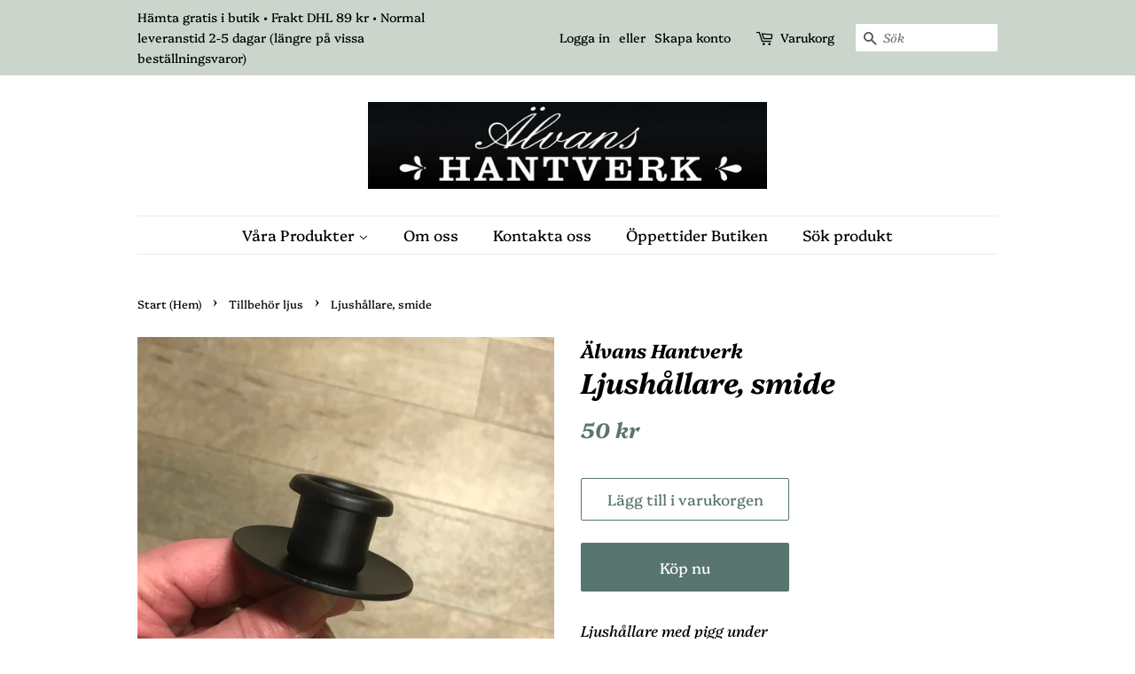

--- FILE ---
content_type: text/html; charset=utf-8
request_url: https://alvan.se/collections/tillbehor-ljus/products/ljushallare-smide
body_size: 20629
content:
<!doctype html>
<html class="no-js" lang="sv">
<head>

  <!-- Basic page needs ================================================== -->
  <meta charset="utf-8">
  <meta http-equiv="X-UA-Compatible" content="IE=edge,chrome=1">

  
  <link rel="shortcut icon" href="//alvan.se/cdn/shop/files/logga_32x32.jpg?v=1630582425" type="image/png" />
  

  <!-- Title and description ================================================== -->
  <title>
  Ljushållare, smide &ndash; Älvans Hantverk
  </title>

  
  <meta name="description" content="Ljushållare med pigg under ">
  

  <!-- Social meta ================================================== -->
  <!-- /snippets/social-meta-tags.liquid -->




<meta property="og:site_name" content="Älvans Hantverk">
<meta property="og:url" content="https://alvan.se/products/ljushallare-smide">
<meta property="og:title" content="Ljushållare, smide">
<meta property="og:type" content="product">
<meta property="og:description" content="Ljushållare med pigg under ">

  <meta property="og:price:amount" content="50">
  <meta property="og:price:currency" content="SEK">

<meta property="og:image" content="http://alvan.se/cdn/shop/products/image_e988ae8a-21a5-4501-9a1a-e6ad612eede9_1200x1200.jpg?v=1606404762">
<meta property="og:image:secure_url" content="https://alvan.se/cdn/shop/products/image_e988ae8a-21a5-4501-9a1a-e6ad612eede9_1200x1200.jpg?v=1606404762">


<meta name="twitter:card" content="summary_large_image">
<meta name="twitter:title" content="Ljushållare, smide">
<meta name="twitter:description" content="Ljushållare med pigg under ">


  <!-- Helpers ================================================== -->
  <link rel="canonical" href="https://alvan.se/products/ljushallare-smide">
  <meta name="viewport" content="width=device-width,initial-scale=1">
  <meta name="theme-color" content="#59756f">

  <!-- CSS ================================================== -->
  <link href="//alvan.se/cdn/shop/t/7/assets/timber.scss.css?v=54354059116867927621764930082" rel="stylesheet" type="text/css" media="all" />
  <link href="//alvan.se/cdn/shop/t/7/assets/theme.scss.css?v=20005298336864297361764930082" rel="stylesheet" type="text/css" media="all" />

  <script>
    window.theme = window.theme || {};

    var theme = {
      strings: {
        addToCart: "Lägg till i varukorgen",
        soldOut: "Slutsåld",
        unavailable: "Ej tillgänglig",
        zoomClose: "Stäng (esc)",
        zoomPrev: "Föregående (Vänster pilknapp)",
        zoomNext: "Nästa (höger piltangent)",
        addressError: "Det gick inte att hitta den adressen",
        addressNoResults: "Inga resultat för den adressen",
        addressQueryLimit: "Du har överskridit användningsgränsen för Google API. Överväg att uppgradera till en \u003ca href=\"https:\/\/developers.google.com\/maps\/premium\/usage-limits\"\u003epremiumplan\u003c\/a\u003e.",
        authError: "Det gick inte att verifiera din API-nyckel för Google Maps."
      },
      settings: {
        // Adding some settings to allow the editor to update correctly when they are changed
        enableWideLayout: false,
        typeAccentTransform: false,
        typeAccentSpacing: false,
        baseFontSize: '17px',
        headerBaseFontSize: '32px',
        accentFontSize: '17px'
      },
      variables: {
        mediaQueryMedium: 'screen and (max-width: 768px)',
        bpSmall: false
      },
      moneyFormat: "{{amount_no_decimals}} kr"
    }

    document.documentElement.className = document.documentElement.className.replace('no-js', 'supports-js');
  </script>

  <!-- Header hook for plugins ================================================== -->
  <script>window.performance && window.performance.mark && window.performance.mark('shopify.content_for_header.start');</script><meta id="shopify-digital-wallet" name="shopify-digital-wallet" content="/5172723798/digital_wallets/dialog">
<link rel="alternate" type="application/json+oembed" href="https://alvan.se/products/ljushallare-smide.oembed">
<script async="async" src="/checkouts/internal/preloads.js?locale=sv-SE"></script>
<script id="shopify-features" type="application/json">{"accessToken":"c6b177dccdc4df2b398f22ffee696340","betas":["rich-media-storefront-analytics"],"domain":"alvan.se","predictiveSearch":true,"shopId":5172723798,"locale":"sv"}</script>
<script>var Shopify = Shopify || {};
Shopify.shop = "alvans-hantverk.myshopify.com";
Shopify.locale = "sv";
Shopify.currency = {"active":"SEK","rate":"1.0"};
Shopify.country = "SE";
Shopify.theme = {"name":"Minimal","id":84053262422,"schema_name":"Minimal","schema_version":"12.2.1","theme_store_id":380,"role":"main"};
Shopify.theme.handle = "null";
Shopify.theme.style = {"id":null,"handle":null};
Shopify.cdnHost = "alvan.se/cdn";
Shopify.routes = Shopify.routes || {};
Shopify.routes.root = "/";</script>
<script type="module">!function(o){(o.Shopify=o.Shopify||{}).modules=!0}(window);</script>
<script>!function(o){function n(){var o=[];function n(){o.push(Array.prototype.slice.apply(arguments))}return n.q=o,n}var t=o.Shopify=o.Shopify||{};t.loadFeatures=n(),t.autoloadFeatures=n()}(window);</script>
<script id="shop-js-analytics" type="application/json">{"pageType":"product"}</script>
<script defer="defer" async type="module" src="//alvan.se/cdn/shopifycloud/shop-js/modules/v2/client.init-shop-cart-sync_BQ29hUGy.sv.esm.js"></script>
<script defer="defer" async type="module" src="//alvan.se/cdn/shopifycloud/shop-js/modules/v2/chunk.common_DVZgvets.esm.js"></script>
<script defer="defer" async type="module" src="//alvan.se/cdn/shopifycloud/shop-js/modules/v2/chunk.modal_Dp9EJq-l.esm.js"></script>
<script type="module">
  await import("//alvan.se/cdn/shopifycloud/shop-js/modules/v2/client.init-shop-cart-sync_BQ29hUGy.sv.esm.js");
await import("//alvan.se/cdn/shopifycloud/shop-js/modules/v2/chunk.common_DVZgvets.esm.js");
await import("//alvan.se/cdn/shopifycloud/shop-js/modules/v2/chunk.modal_Dp9EJq-l.esm.js");

  window.Shopify.SignInWithShop?.initShopCartSync?.({"fedCMEnabled":true,"windoidEnabled":true});

</script>
<script>(function() {
  var isLoaded = false;
  function asyncLoad() {
    if (isLoaded) return;
    isLoaded = true;
    var urls = ["https:\/\/omnisnippet1.com\/inShop\/Embed\/shopify.js?shop=alvans-hantverk.myshopify.com"];
    for (var i = 0; i < urls.length; i++) {
      var s = document.createElement('script');
      s.type = 'text/javascript';
      s.async = true;
      s.src = urls[i];
      var x = document.getElementsByTagName('script')[0];
      x.parentNode.insertBefore(s, x);
    }
  };
  if(window.attachEvent) {
    window.attachEvent('onload', asyncLoad);
  } else {
    window.addEventListener('load', asyncLoad, false);
  }
})();</script>
<script id="__st">var __st={"a":5172723798,"offset":3600,"reqid":"99e99e70-2da4-4710-b032-cab20b542779-1769244657","pageurl":"alvan.se\/collections\/tillbehor-ljus\/products\/ljushallare-smide","u":"debaa2bbcfb6","p":"product","rtyp":"product","rid":4972611403862};</script>
<script>window.ShopifyPaypalV4VisibilityTracking = true;</script>
<script id="captcha-bootstrap">!function(){'use strict';const t='contact',e='account',n='new_comment',o=[[t,t],['blogs',n],['comments',n],[t,'customer']],c=[[e,'customer_login'],[e,'guest_login'],[e,'recover_customer_password'],[e,'create_customer']],r=t=>t.map((([t,e])=>`form[action*='/${t}']:not([data-nocaptcha='true']) input[name='form_type'][value='${e}']`)).join(','),a=t=>()=>t?[...document.querySelectorAll(t)].map((t=>t.form)):[];function s(){const t=[...o],e=r(t);return a(e)}const i='password',u='form_key',d=['recaptcha-v3-token','g-recaptcha-response','h-captcha-response',i],f=()=>{try{return window.sessionStorage}catch{return}},m='__shopify_v',_=t=>t.elements[u];function p(t,e,n=!1){try{const o=window.sessionStorage,c=JSON.parse(o.getItem(e)),{data:r}=function(t){const{data:e,action:n}=t;return t[m]||n?{data:e,action:n}:{data:t,action:n}}(c);for(const[e,n]of Object.entries(r))t.elements[e]&&(t.elements[e].value=n);n&&o.removeItem(e)}catch(o){console.error('form repopulation failed',{error:o})}}const l='form_type',E='cptcha';function T(t){t.dataset[E]=!0}const w=window,h=w.document,L='Shopify',v='ce_forms',y='captcha';let A=!1;((t,e)=>{const n=(g='f06e6c50-85a8-45c8-87d0-21a2b65856fe',I='https://cdn.shopify.com/shopifycloud/storefront-forms-hcaptcha/ce_storefront_forms_captcha_hcaptcha.v1.5.2.iife.js',D={infoText:'Skyddas av hCaptcha',privacyText:'Integritet',termsText:'Villkor'},(t,e,n)=>{const o=w[L][v],c=o.bindForm;if(c)return c(t,g,e,D).then(n);var r;o.q.push([[t,g,e,D],n]),r=I,A||(h.body.append(Object.assign(h.createElement('script'),{id:'captcha-provider',async:!0,src:r})),A=!0)});var g,I,D;w[L]=w[L]||{},w[L][v]=w[L][v]||{},w[L][v].q=[],w[L][y]=w[L][y]||{},w[L][y].protect=function(t,e){n(t,void 0,e),T(t)},Object.freeze(w[L][y]),function(t,e,n,w,h,L){const[v,y,A,g]=function(t,e,n){const i=e?o:[],u=t?c:[],d=[...i,...u],f=r(d),m=r(i),_=r(d.filter((([t,e])=>n.includes(e))));return[a(f),a(m),a(_),s()]}(w,h,L),I=t=>{const e=t.target;return e instanceof HTMLFormElement?e:e&&e.form},D=t=>v().includes(t);t.addEventListener('submit',(t=>{const e=I(t);if(!e)return;const n=D(e)&&!e.dataset.hcaptchaBound&&!e.dataset.recaptchaBound,o=_(e),c=g().includes(e)&&(!o||!o.value);(n||c)&&t.preventDefault(),c&&!n&&(function(t){try{if(!f())return;!function(t){const e=f();if(!e)return;const n=_(t);if(!n)return;const o=n.value;o&&e.removeItem(o)}(t);const e=Array.from(Array(32),(()=>Math.random().toString(36)[2])).join('');!function(t,e){_(t)||t.append(Object.assign(document.createElement('input'),{type:'hidden',name:u})),t.elements[u].value=e}(t,e),function(t,e){const n=f();if(!n)return;const o=[...t.querySelectorAll(`input[type='${i}']`)].map((({name:t})=>t)),c=[...d,...o],r={};for(const[a,s]of new FormData(t).entries())c.includes(a)||(r[a]=s);n.setItem(e,JSON.stringify({[m]:1,action:t.action,data:r}))}(t,e)}catch(e){console.error('failed to persist form',e)}}(e),e.submit())}));const S=(t,e)=>{t&&!t.dataset[E]&&(n(t,e.some((e=>e===t))),T(t))};for(const o of['focusin','change'])t.addEventListener(o,(t=>{const e=I(t);D(e)&&S(e,y())}));const B=e.get('form_key'),M=e.get(l),P=B&&M;t.addEventListener('DOMContentLoaded',(()=>{const t=y();if(P)for(const e of t)e.elements[l].value===M&&p(e,B);[...new Set([...A(),...v().filter((t=>'true'===t.dataset.shopifyCaptcha))])].forEach((e=>S(e,t)))}))}(h,new URLSearchParams(w.location.search),n,t,e,['guest_login'])})(!0,!0)}();</script>
<script integrity="sha256-4kQ18oKyAcykRKYeNunJcIwy7WH5gtpwJnB7kiuLZ1E=" data-source-attribution="shopify.loadfeatures" defer="defer" src="//alvan.se/cdn/shopifycloud/storefront/assets/storefront/load_feature-a0a9edcb.js" crossorigin="anonymous"></script>
<script data-source-attribution="shopify.dynamic_checkout.dynamic.init">var Shopify=Shopify||{};Shopify.PaymentButton=Shopify.PaymentButton||{isStorefrontPortableWallets:!0,init:function(){window.Shopify.PaymentButton.init=function(){};var t=document.createElement("script");t.src="https://alvan.se/cdn/shopifycloud/portable-wallets/latest/portable-wallets.sv.js",t.type="module",document.head.appendChild(t)}};
</script>
<script data-source-attribution="shopify.dynamic_checkout.buyer_consent">
  function portableWalletsHideBuyerConsent(e){var t=document.getElementById("shopify-buyer-consent"),n=document.getElementById("shopify-subscription-policy-button");t&&n&&(t.classList.add("hidden"),t.setAttribute("aria-hidden","true"),n.removeEventListener("click",e))}function portableWalletsShowBuyerConsent(e){var t=document.getElementById("shopify-buyer-consent"),n=document.getElementById("shopify-subscription-policy-button");t&&n&&(t.classList.remove("hidden"),t.removeAttribute("aria-hidden"),n.addEventListener("click",e))}window.Shopify?.PaymentButton&&(window.Shopify.PaymentButton.hideBuyerConsent=portableWalletsHideBuyerConsent,window.Shopify.PaymentButton.showBuyerConsent=portableWalletsShowBuyerConsent);
</script>
<script>
  function portableWalletsCleanup(e){e&&e.src&&console.error("Failed to load portable wallets script "+e.src);var t=document.querySelectorAll("shopify-accelerated-checkout .shopify-payment-button__skeleton, shopify-accelerated-checkout-cart .wallet-cart-button__skeleton"),e=document.getElementById("shopify-buyer-consent");for(let e=0;e<t.length;e++)t[e].remove();e&&e.remove()}function portableWalletsNotLoadedAsModule(e){e instanceof ErrorEvent&&"string"==typeof e.message&&e.message.includes("import.meta")&&"string"==typeof e.filename&&e.filename.includes("portable-wallets")&&(window.removeEventListener("error",portableWalletsNotLoadedAsModule),window.Shopify.PaymentButton.failedToLoad=e,"loading"===document.readyState?document.addEventListener("DOMContentLoaded",window.Shopify.PaymentButton.init):window.Shopify.PaymentButton.init())}window.addEventListener("error",portableWalletsNotLoadedAsModule);
</script>

<script type="module" src="https://alvan.se/cdn/shopifycloud/portable-wallets/latest/portable-wallets.sv.js" onError="portableWalletsCleanup(this)" crossorigin="anonymous"></script>
<script nomodule>
  document.addEventListener("DOMContentLoaded", portableWalletsCleanup);
</script>

<link id="shopify-accelerated-checkout-styles" rel="stylesheet" media="screen" href="https://alvan.se/cdn/shopifycloud/portable-wallets/latest/accelerated-checkout-backwards-compat.css" crossorigin="anonymous">
<style id="shopify-accelerated-checkout-cart">
        #shopify-buyer-consent {
  margin-top: 1em;
  display: inline-block;
  width: 100%;
}

#shopify-buyer-consent.hidden {
  display: none;
}

#shopify-subscription-policy-button {
  background: none;
  border: none;
  padding: 0;
  text-decoration: underline;
  font-size: inherit;
  cursor: pointer;
}

#shopify-subscription-policy-button::before {
  box-shadow: none;
}

      </style>

<script>window.performance && window.performance.mark && window.performance.mark('shopify.content_for_header.end');</script>

  <script src="//alvan.se/cdn/shop/t/7/assets/jquery-2.2.3.min.js?v=58211863146907186831612184445" type="text/javascript"></script>

  <script src="//alvan.se/cdn/shop/t/7/assets/lazysizes.min.js?v=155223123402716617051612184445" async="async"></script>

  
  

<link href="https://monorail-edge.shopifysvc.com" rel="dns-prefetch">
<script>(function(){if ("sendBeacon" in navigator && "performance" in window) {try {var session_token_from_headers = performance.getEntriesByType('navigation')[0].serverTiming.find(x => x.name == '_s').description;} catch {var session_token_from_headers = undefined;}var session_cookie_matches = document.cookie.match(/_shopify_s=([^;]*)/);var session_token_from_cookie = session_cookie_matches && session_cookie_matches.length === 2 ? session_cookie_matches[1] : "";var session_token = session_token_from_headers || session_token_from_cookie || "";function handle_abandonment_event(e) {var entries = performance.getEntries().filter(function(entry) {return /monorail-edge.shopifysvc.com/.test(entry.name);});if (!window.abandonment_tracked && entries.length === 0) {window.abandonment_tracked = true;var currentMs = Date.now();var navigation_start = performance.timing.navigationStart;var payload = {shop_id: 5172723798,url: window.location.href,navigation_start,duration: currentMs - navigation_start,session_token,page_type: "product"};window.navigator.sendBeacon("https://monorail-edge.shopifysvc.com/v1/produce", JSON.stringify({schema_id: "online_store_buyer_site_abandonment/1.1",payload: payload,metadata: {event_created_at_ms: currentMs,event_sent_at_ms: currentMs}}));}}window.addEventListener('pagehide', handle_abandonment_event);}}());</script>
<script id="web-pixels-manager-setup">(function e(e,d,r,n,o){if(void 0===o&&(o={}),!Boolean(null===(a=null===(i=window.Shopify)||void 0===i?void 0:i.analytics)||void 0===a?void 0:a.replayQueue)){var i,a;window.Shopify=window.Shopify||{};var t=window.Shopify;t.analytics=t.analytics||{};var s=t.analytics;s.replayQueue=[],s.publish=function(e,d,r){return s.replayQueue.push([e,d,r]),!0};try{self.performance.mark("wpm:start")}catch(e){}var l=function(){var e={modern:/Edge?\/(1{2}[4-9]|1[2-9]\d|[2-9]\d{2}|\d{4,})\.\d+(\.\d+|)|Firefox\/(1{2}[4-9]|1[2-9]\d|[2-9]\d{2}|\d{4,})\.\d+(\.\d+|)|Chrom(ium|e)\/(9{2}|\d{3,})\.\d+(\.\d+|)|(Maci|X1{2}).+ Version\/(15\.\d+|(1[6-9]|[2-9]\d|\d{3,})\.\d+)([,.]\d+|)( \(\w+\)|)( Mobile\/\w+|) Safari\/|Chrome.+OPR\/(9{2}|\d{3,})\.\d+\.\d+|(CPU[ +]OS|iPhone[ +]OS|CPU[ +]iPhone|CPU IPhone OS|CPU iPad OS)[ +]+(15[._]\d+|(1[6-9]|[2-9]\d|\d{3,})[._]\d+)([._]\d+|)|Android:?[ /-](13[3-9]|1[4-9]\d|[2-9]\d{2}|\d{4,})(\.\d+|)(\.\d+|)|Android.+Firefox\/(13[5-9]|1[4-9]\d|[2-9]\d{2}|\d{4,})\.\d+(\.\d+|)|Android.+Chrom(ium|e)\/(13[3-9]|1[4-9]\d|[2-9]\d{2}|\d{4,})\.\d+(\.\d+|)|SamsungBrowser\/([2-9]\d|\d{3,})\.\d+/,legacy:/Edge?\/(1[6-9]|[2-9]\d|\d{3,})\.\d+(\.\d+|)|Firefox\/(5[4-9]|[6-9]\d|\d{3,})\.\d+(\.\d+|)|Chrom(ium|e)\/(5[1-9]|[6-9]\d|\d{3,})\.\d+(\.\d+|)([\d.]+$|.*Safari\/(?![\d.]+ Edge\/[\d.]+$))|(Maci|X1{2}).+ Version\/(10\.\d+|(1[1-9]|[2-9]\d|\d{3,})\.\d+)([,.]\d+|)( \(\w+\)|)( Mobile\/\w+|) Safari\/|Chrome.+OPR\/(3[89]|[4-9]\d|\d{3,})\.\d+\.\d+|(CPU[ +]OS|iPhone[ +]OS|CPU[ +]iPhone|CPU IPhone OS|CPU iPad OS)[ +]+(10[._]\d+|(1[1-9]|[2-9]\d|\d{3,})[._]\d+)([._]\d+|)|Android:?[ /-](13[3-9]|1[4-9]\d|[2-9]\d{2}|\d{4,})(\.\d+|)(\.\d+|)|Mobile Safari.+OPR\/([89]\d|\d{3,})\.\d+\.\d+|Android.+Firefox\/(13[5-9]|1[4-9]\d|[2-9]\d{2}|\d{4,})\.\d+(\.\d+|)|Android.+Chrom(ium|e)\/(13[3-9]|1[4-9]\d|[2-9]\d{2}|\d{4,})\.\d+(\.\d+|)|Android.+(UC? ?Browser|UCWEB|U3)[ /]?(15\.([5-9]|\d{2,})|(1[6-9]|[2-9]\d|\d{3,})\.\d+)\.\d+|SamsungBrowser\/(5\.\d+|([6-9]|\d{2,})\.\d+)|Android.+MQ{2}Browser\/(14(\.(9|\d{2,})|)|(1[5-9]|[2-9]\d|\d{3,})(\.\d+|))(\.\d+|)|K[Aa][Ii]OS\/(3\.\d+|([4-9]|\d{2,})\.\d+)(\.\d+|)/},d=e.modern,r=e.legacy,n=navigator.userAgent;return n.match(d)?"modern":n.match(r)?"legacy":"unknown"}(),u="modern"===l?"modern":"legacy",c=(null!=n?n:{modern:"",legacy:""})[u],f=function(e){return[e.baseUrl,"/wpm","/b",e.hashVersion,"modern"===e.buildTarget?"m":"l",".js"].join("")}({baseUrl:d,hashVersion:r,buildTarget:u}),m=function(e){var d=e.version,r=e.bundleTarget,n=e.surface,o=e.pageUrl,i=e.monorailEndpoint;return{emit:function(e){var a=e.status,t=e.errorMsg,s=(new Date).getTime(),l=JSON.stringify({metadata:{event_sent_at_ms:s},events:[{schema_id:"web_pixels_manager_load/3.1",payload:{version:d,bundle_target:r,page_url:o,status:a,surface:n,error_msg:t},metadata:{event_created_at_ms:s}}]});if(!i)return console&&console.warn&&console.warn("[Web Pixels Manager] No Monorail endpoint provided, skipping logging."),!1;try{return self.navigator.sendBeacon.bind(self.navigator)(i,l)}catch(e){}var u=new XMLHttpRequest;try{return u.open("POST",i,!0),u.setRequestHeader("Content-Type","text/plain"),u.send(l),!0}catch(e){return console&&console.warn&&console.warn("[Web Pixels Manager] Got an unhandled error while logging to Monorail."),!1}}}}({version:r,bundleTarget:l,surface:e.surface,pageUrl:self.location.href,monorailEndpoint:e.monorailEndpoint});try{o.browserTarget=l,function(e){var d=e.src,r=e.async,n=void 0===r||r,o=e.onload,i=e.onerror,a=e.sri,t=e.scriptDataAttributes,s=void 0===t?{}:t,l=document.createElement("script"),u=document.querySelector("head"),c=document.querySelector("body");if(l.async=n,l.src=d,a&&(l.integrity=a,l.crossOrigin="anonymous"),s)for(var f in s)if(Object.prototype.hasOwnProperty.call(s,f))try{l.dataset[f]=s[f]}catch(e){}if(o&&l.addEventListener("load",o),i&&l.addEventListener("error",i),u)u.appendChild(l);else{if(!c)throw new Error("Did not find a head or body element to append the script");c.appendChild(l)}}({src:f,async:!0,onload:function(){if(!function(){var e,d;return Boolean(null===(d=null===(e=window.Shopify)||void 0===e?void 0:e.analytics)||void 0===d?void 0:d.initialized)}()){var d=window.webPixelsManager.init(e)||void 0;if(d){var r=window.Shopify.analytics;r.replayQueue.forEach((function(e){var r=e[0],n=e[1],o=e[2];d.publishCustomEvent(r,n,o)})),r.replayQueue=[],r.publish=d.publishCustomEvent,r.visitor=d.visitor,r.initialized=!0}}},onerror:function(){return m.emit({status:"failed",errorMsg:"".concat(f," has failed to load")})},sri:function(e){var d=/^sha384-[A-Za-z0-9+/=]+$/;return"string"==typeof e&&d.test(e)}(c)?c:"",scriptDataAttributes:o}),m.emit({status:"loading"})}catch(e){m.emit({status:"failed",errorMsg:(null==e?void 0:e.message)||"Unknown error"})}}})({shopId: 5172723798,storefrontBaseUrl: "https://alvan.se",extensionsBaseUrl: "https://extensions.shopifycdn.com/cdn/shopifycloud/web-pixels-manager",monorailEndpoint: "https://monorail-edge.shopifysvc.com/unstable/produce_batch",surface: "storefront-renderer",enabledBetaFlags: ["2dca8a86"],webPixelsConfigList: [{"id":"2230092102","configuration":"{\"webPixelName\":\"Judge.me\"}","eventPayloadVersion":"v1","runtimeContext":"STRICT","scriptVersion":"34ad157958823915625854214640f0bf","type":"APP","apiClientId":683015,"privacyPurposes":["ANALYTICS"],"dataSharingAdjustments":{"protectedCustomerApprovalScopes":["read_customer_email","read_customer_name","read_customer_personal_data","read_customer_phone"]}},{"id":"195690822","eventPayloadVersion":"v1","runtimeContext":"LAX","scriptVersion":"1","type":"CUSTOM","privacyPurposes":["ANALYTICS"],"name":"Google Analytics tag (migrated)"},{"id":"shopify-app-pixel","configuration":"{}","eventPayloadVersion":"v1","runtimeContext":"STRICT","scriptVersion":"0450","apiClientId":"shopify-pixel","type":"APP","privacyPurposes":["ANALYTICS","MARKETING"]},{"id":"shopify-custom-pixel","eventPayloadVersion":"v1","runtimeContext":"LAX","scriptVersion":"0450","apiClientId":"shopify-pixel","type":"CUSTOM","privacyPurposes":["ANALYTICS","MARKETING"]}],isMerchantRequest: false,initData: {"shop":{"name":"Älvans Hantverk","paymentSettings":{"currencyCode":"SEK"},"myshopifyDomain":"alvans-hantverk.myshopify.com","countryCode":"SE","storefrontUrl":"https:\/\/alvan.se"},"customer":null,"cart":null,"checkout":null,"productVariants":[{"price":{"amount":50.0,"currencyCode":"SEK"},"product":{"title":"Ljushållare, smide","vendor":"Älvans Hantverk","id":"4972611403862","untranslatedTitle":"Ljushållare, smide","url":"\/products\/ljushallare-smide","type":"Tillbehör ljus"},"id":"33381897601110","image":{"src":"\/\/alvan.se\/cdn\/shop\/products\/image_e988ae8a-21a5-4501-9a1a-e6ad612eede9.jpg?v=1606404762"},"sku":"","title":"Default Title","untranslatedTitle":"Default Title"}],"purchasingCompany":null},},"https://alvan.se/cdn","fcfee988w5aeb613cpc8e4bc33m6693e112",{"modern":"","legacy":""},{"shopId":"5172723798","storefrontBaseUrl":"https:\/\/alvan.se","extensionBaseUrl":"https:\/\/extensions.shopifycdn.com\/cdn\/shopifycloud\/web-pixels-manager","surface":"storefront-renderer","enabledBetaFlags":"[\"2dca8a86\"]","isMerchantRequest":"false","hashVersion":"fcfee988w5aeb613cpc8e4bc33m6693e112","publish":"custom","events":"[[\"page_viewed\",{}],[\"product_viewed\",{\"productVariant\":{\"price\":{\"amount\":50.0,\"currencyCode\":\"SEK\"},\"product\":{\"title\":\"Ljushållare, smide\",\"vendor\":\"Älvans Hantverk\",\"id\":\"4972611403862\",\"untranslatedTitle\":\"Ljushållare, smide\",\"url\":\"\/products\/ljushallare-smide\",\"type\":\"Tillbehör ljus\"},\"id\":\"33381897601110\",\"image\":{\"src\":\"\/\/alvan.se\/cdn\/shop\/products\/image_e988ae8a-21a5-4501-9a1a-e6ad612eede9.jpg?v=1606404762\"},\"sku\":\"\",\"title\":\"Default Title\",\"untranslatedTitle\":\"Default Title\"}}]]"});</script><script>
  window.ShopifyAnalytics = window.ShopifyAnalytics || {};
  window.ShopifyAnalytics.meta = window.ShopifyAnalytics.meta || {};
  window.ShopifyAnalytics.meta.currency = 'SEK';
  var meta = {"product":{"id":4972611403862,"gid":"gid:\/\/shopify\/Product\/4972611403862","vendor":"Älvans Hantverk","type":"Tillbehör ljus","handle":"ljushallare-smide","variants":[{"id":33381897601110,"price":5000,"name":"Ljushållare, smide","public_title":null,"sku":""}],"remote":false},"page":{"pageType":"product","resourceType":"product","resourceId":4972611403862,"requestId":"99e99e70-2da4-4710-b032-cab20b542779-1769244657"}};
  for (var attr in meta) {
    window.ShopifyAnalytics.meta[attr] = meta[attr];
  }
</script>
<script class="analytics">
  (function () {
    var customDocumentWrite = function(content) {
      var jquery = null;

      if (window.jQuery) {
        jquery = window.jQuery;
      } else if (window.Checkout && window.Checkout.$) {
        jquery = window.Checkout.$;
      }

      if (jquery) {
        jquery('body').append(content);
      }
    };

    var hasLoggedConversion = function(token) {
      if (token) {
        return document.cookie.indexOf('loggedConversion=' + token) !== -1;
      }
      return false;
    }

    var setCookieIfConversion = function(token) {
      if (token) {
        var twoMonthsFromNow = new Date(Date.now());
        twoMonthsFromNow.setMonth(twoMonthsFromNow.getMonth() + 2);

        document.cookie = 'loggedConversion=' + token + '; expires=' + twoMonthsFromNow;
      }
    }

    var trekkie = window.ShopifyAnalytics.lib = window.trekkie = window.trekkie || [];
    if (trekkie.integrations) {
      return;
    }
    trekkie.methods = [
      'identify',
      'page',
      'ready',
      'track',
      'trackForm',
      'trackLink'
    ];
    trekkie.factory = function(method) {
      return function() {
        var args = Array.prototype.slice.call(arguments);
        args.unshift(method);
        trekkie.push(args);
        return trekkie;
      };
    };
    for (var i = 0; i < trekkie.methods.length; i++) {
      var key = trekkie.methods[i];
      trekkie[key] = trekkie.factory(key);
    }
    trekkie.load = function(config) {
      trekkie.config = config || {};
      trekkie.config.initialDocumentCookie = document.cookie;
      var first = document.getElementsByTagName('script')[0];
      var script = document.createElement('script');
      script.type = 'text/javascript';
      script.onerror = function(e) {
        var scriptFallback = document.createElement('script');
        scriptFallback.type = 'text/javascript';
        scriptFallback.onerror = function(error) {
                var Monorail = {
      produce: function produce(monorailDomain, schemaId, payload) {
        var currentMs = new Date().getTime();
        var event = {
          schema_id: schemaId,
          payload: payload,
          metadata: {
            event_created_at_ms: currentMs,
            event_sent_at_ms: currentMs
          }
        };
        return Monorail.sendRequest("https://" + monorailDomain + "/v1/produce", JSON.stringify(event));
      },
      sendRequest: function sendRequest(endpointUrl, payload) {
        // Try the sendBeacon API
        if (window && window.navigator && typeof window.navigator.sendBeacon === 'function' && typeof window.Blob === 'function' && !Monorail.isIos12()) {
          var blobData = new window.Blob([payload], {
            type: 'text/plain'
          });

          if (window.navigator.sendBeacon(endpointUrl, blobData)) {
            return true;
          } // sendBeacon was not successful

        } // XHR beacon

        var xhr = new XMLHttpRequest();

        try {
          xhr.open('POST', endpointUrl);
          xhr.setRequestHeader('Content-Type', 'text/plain');
          xhr.send(payload);
        } catch (e) {
          console.log(e);
        }

        return false;
      },
      isIos12: function isIos12() {
        return window.navigator.userAgent.lastIndexOf('iPhone; CPU iPhone OS 12_') !== -1 || window.navigator.userAgent.lastIndexOf('iPad; CPU OS 12_') !== -1;
      }
    };
    Monorail.produce('monorail-edge.shopifysvc.com',
      'trekkie_storefront_load_errors/1.1',
      {shop_id: 5172723798,
      theme_id: 84053262422,
      app_name: "storefront",
      context_url: window.location.href,
      source_url: "//alvan.se/cdn/s/trekkie.storefront.8d95595f799fbf7e1d32231b9a28fd43b70c67d3.min.js"});

        };
        scriptFallback.async = true;
        scriptFallback.src = '//alvan.se/cdn/s/trekkie.storefront.8d95595f799fbf7e1d32231b9a28fd43b70c67d3.min.js';
        first.parentNode.insertBefore(scriptFallback, first);
      };
      script.async = true;
      script.src = '//alvan.se/cdn/s/trekkie.storefront.8d95595f799fbf7e1d32231b9a28fd43b70c67d3.min.js';
      first.parentNode.insertBefore(script, first);
    };
    trekkie.load(
      {"Trekkie":{"appName":"storefront","development":false,"defaultAttributes":{"shopId":5172723798,"isMerchantRequest":null,"themeId":84053262422,"themeCityHash":"4161214972549811943","contentLanguage":"sv","currency":"SEK","eventMetadataId":"534c0bab-87c1-42f3-a566-0241af519e55"},"isServerSideCookieWritingEnabled":true,"monorailRegion":"shop_domain","enabledBetaFlags":["65f19447"]},"Session Attribution":{},"S2S":{"facebookCapiEnabled":false,"source":"trekkie-storefront-renderer","apiClientId":580111}}
    );

    var loaded = false;
    trekkie.ready(function() {
      if (loaded) return;
      loaded = true;

      window.ShopifyAnalytics.lib = window.trekkie;

      var originalDocumentWrite = document.write;
      document.write = customDocumentWrite;
      try { window.ShopifyAnalytics.merchantGoogleAnalytics.call(this); } catch(error) {};
      document.write = originalDocumentWrite;

      window.ShopifyAnalytics.lib.page(null,{"pageType":"product","resourceType":"product","resourceId":4972611403862,"requestId":"99e99e70-2da4-4710-b032-cab20b542779-1769244657","shopifyEmitted":true});

      var match = window.location.pathname.match(/checkouts\/(.+)\/(thank_you|post_purchase)/)
      var token = match? match[1]: undefined;
      if (!hasLoggedConversion(token)) {
        setCookieIfConversion(token);
        window.ShopifyAnalytics.lib.track("Viewed Product",{"currency":"SEK","variantId":33381897601110,"productId":4972611403862,"productGid":"gid:\/\/shopify\/Product\/4972611403862","name":"Ljushållare, smide","price":"50.00","sku":"","brand":"Älvans Hantverk","variant":null,"category":"Tillbehör ljus","nonInteraction":true,"remote":false},undefined,undefined,{"shopifyEmitted":true});
      window.ShopifyAnalytics.lib.track("monorail:\/\/trekkie_storefront_viewed_product\/1.1",{"currency":"SEK","variantId":33381897601110,"productId":4972611403862,"productGid":"gid:\/\/shopify\/Product\/4972611403862","name":"Ljushållare, smide","price":"50.00","sku":"","brand":"Älvans Hantverk","variant":null,"category":"Tillbehör ljus","nonInteraction":true,"remote":false,"referer":"https:\/\/alvan.se\/collections\/tillbehor-ljus\/products\/ljushallare-smide"});
      }
    });


        var eventsListenerScript = document.createElement('script');
        eventsListenerScript.async = true;
        eventsListenerScript.src = "//alvan.se/cdn/shopifycloud/storefront/assets/shop_events_listener-3da45d37.js";
        document.getElementsByTagName('head')[0].appendChild(eventsListenerScript);

})();</script>
  <script>
  if (!window.ga || (window.ga && typeof window.ga !== 'function')) {
    window.ga = function ga() {
      (window.ga.q = window.ga.q || []).push(arguments);
      if (window.Shopify && window.Shopify.analytics && typeof window.Shopify.analytics.publish === 'function') {
        window.Shopify.analytics.publish("ga_stub_called", {}, {sendTo: "google_osp_migration"});
      }
      console.error("Shopify's Google Analytics stub called with:", Array.from(arguments), "\nSee https://help.shopify.com/manual/promoting-marketing/pixels/pixel-migration#google for more information.");
    };
    if (window.Shopify && window.Shopify.analytics && typeof window.Shopify.analytics.publish === 'function') {
      window.Shopify.analytics.publish("ga_stub_initialized", {}, {sendTo: "google_osp_migration"});
    }
  }
</script>
<script
  defer
  src="https://alvan.se/cdn/shopifycloud/perf-kit/shopify-perf-kit-3.0.4.min.js"
  data-application="storefront-renderer"
  data-shop-id="5172723798"
  data-render-region="gcp-us-east1"
  data-page-type="product"
  data-theme-instance-id="84053262422"
  data-theme-name="Minimal"
  data-theme-version="12.2.1"
  data-monorail-region="shop_domain"
  data-resource-timing-sampling-rate="10"
  data-shs="true"
  data-shs-beacon="true"
  data-shs-export-with-fetch="true"
  data-shs-logs-sample-rate="1"
  data-shs-beacon-endpoint="https://alvan.se/api/collect"
></script>
</head>

<body id="ljushallare-smide" class="template-product">

  <div id="shopify-section-header" class="shopify-section"><style>
  .logo__image-wrapper {
    max-width: 450px;
  }
  /*================= If logo is above navigation ================== */
  
    .site-nav {
      
        border-top: 1px solid #ebebeb;
        border-bottom: 1px solid #ebebeb;
      
      margin-top: 30px;
    }

    
      .logo__image-wrapper {
        margin: 0 auto;
      }
    
  

  /*============ If logo is on the same line as navigation ============ */
  


  
</style>

<div data-section-id="header" data-section-type="header-section">
  <div class="header-bar">
    <div class="wrapper medium-down--hide">
      <div class="post-large--display-table">

        
          <div class="header-bar__left post-large--display-table-cell">

            

            

            
              <div class="header-bar__module header-bar__message">
                
                  <a href="/policies/legal-notice">
                
                  Hämta gratis i butik • Frakt DHL 89 kr • Normal leveranstid 2-5 dagar (längre på vissa beställningsvaror)
                
                  </a>
                
              </div>
            

          </div>
        

        <div class="header-bar__right post-large--display-table-cell">

          
            <ul class="header-bar__module header-bar__module--list">
              
                <li>
                  <a href="https://shopify.com/5172723798/account?locale=sv&amp;region_country=SE" id="customer_login_link">Logga in</a>
                </li>
                <li>eller</li>
                <li>
                  <a href="https://shopify.com/5172723798/account?locale=sv" id="customer_register_link">Skapa konto</a>
                </li>
              
            </ul>
          

          <div class="header-bar__module">
            <span class="header-bar__sep" aria-hidden="true"></span>
            <a href="/cart" class="cart-page-link">
              <span class="icon icon-cart header-bar__cart-icon" aria-hidden="true"></span>
            </a>
          </div>

          <div class="header-bar__module">
            <a href="/cart" class="cart-page-link">
              Varukorg
              <span class="cart-count header-bar__cart-count hidden-count">0</span>
            </a>
          </div>

          
            
              <div class="header-bar__module header-bar__search">
                


  <form action="/search" method="get" class="header-bar__search-form clearfix" role="search">
    
    <button type="submit" class="btn btn--search icon-fallback-text header-bar__search-submit">
      <span class="icon icon-search" aria-hidden="true"></span>
      <span class="fallback-text">Sök</span>
    </button>
    <input type="search" name="q" value="" aria-label="Sök" class="header-bar__search-input" placeholder="Sök">
  </form>


              </div>
            
          

        </div>
      </div>
    </div>

    <div class="wrapper post-large--hide announcement-bar--mobile">
      
        
          <a href="/policies/legal-notice">
        
          <span>Hämta gratis i butik • Frakt DHL 89 kr • Normal leveranstid 2-5 dagar (längre på vissa beställningsvaror)</span>
        
          </a>
        
      
    </div>

    <div class="wrapper post-large--hide">
      
        <button type="button" class="mobile-nav-trigger" id="MobileNavTrigger" aria-controls="MobileNav" aria-expanded="false">
          <span class="icon icon-hamburger" aria-hidden="true"></span>
          Meny
        </button>
      
      <a href="/cart" class="cart-page-link mobile-cart-page-link">
        <span class="icon icon-cart header-bar__cart-icon" aria-hidden="true"></span>
        Varukorg <span class="cart-count hidden-count">0</span>
      </a>
    </div>
    <nav role="navigation">
  <ul id="MobileNav" class="mobile-nav post-large--hide">
    
      
        
        <li class="mobile-nav__link" aria-haspopup="true">
          <a
            href="/collections"
            class="mobile-nav__sublist-trigger"
            aria-controls="MobileNav-Parent-1"
            aria-expanded="false">
            Våra Produkter
            <span class="icon-fallback-text mobile-nav__sublist-expand" aria-hidden="true">
  <span class="icon icon-plus" aria-hidden="true"></span>
  <span class="fallback-text">+</span>
</span>
<span class="icon-fallback-text mobile-nav__sublist-contract" aria-hidden="true">
  <span class="icon icon-minus" aria-hidden="true"></span>
  <span class="fallback-text">-</span>
</span>

          </a>
          <ul
            id="MobileNav-Parent-1"
            class="mobile-nav__sublist">
            
            
              
                <li class="mobile-nav__sublist-link">
                  <a
                    href="/collections/vara-populara-lagmuggar-andra-supporter-produkter"
                    >
                    Supporter-produkter
                  </a>
                </li>
              
            
              
                
                <li class="mobile-nav__sublist-link">
                  <a
                    href="/collections/vara-hogtider-pask-jul-midsommar"
                    class="mobile-nav__sublist-trigger"
                    aria-controls="MobileNav-Child-1-2"
                    aria-expanded="false"
                    >
                    Säsongsprodukter (påsk/jul mm.)
                    <span class="icon-fallback-text mobile-nav__sublist-expand" aria-hidden="true">
  <span class="icon icon-plus" aria-hidden="true"></span>
  <span class="fallback-text">+</span>
</span>
<span class="icon-fallback-text mobile-nav__sublist-contract" aria-hidden="true">
  <span class="icon icon-minus" aria-hidden="true"></span>
  <span class="fallback-text">-</span>
</span>

                  </a>
                  <ul
                    id="MobileNav-Child-1-2"
                    class="mobile-nav__sublist mobile-nav__sublist--grandchilds">
                    
                      <li class="mobile-nav__sublist-link">
                        <a
                          href="/collections/pask"
                          >
                          Påsk
                        </a>
                      </li>
                    
                      <li class="mobile-nav__sublist-link">
                        <a
                          href="/collections/juldekorationer"
                          >
                          Jul
                        </a>
                      </li>
                    
                      <li class="mobile-nav__sublist-link">
                        <a
                          href="/collections/midsommar"
                          >
                          Midsommar
                        </a>
                      </li>
                    
                      <li class="mobile-nav__sublist-link">
                        <a
                          href="/collections/vara-hogtider-pask-jul-midsommar"
                          >
                          Allt inom säsongsprodukter
                        </a>
                      </li>
                    
                  </ul>
                </li>
              
            
              
                <li class="mobile-nav__sublist-link">
                  <a
                    href="/collections/accessoarer-mossor-vantar-munksydd-m-m"
                    >
                    Accessoarer (mössor/vantar/munskydd m.m.)
                  </a>
                </li>
              
            
              
                
                <li class="mobile-nav__sublist-link">
                  <a
                    href="/collections/barnrum-och-baby-tillbehor-klader"
                    class="mobile-nav__sublist-trigger"
                    aria-controls="MobileNav-Child-1-4"
                    aria-expanded="false"
                    >
                    Barnrum &amp; baby-tillbehör/kläder
                    <span class="icon-fallback-text mobile-nav__sublist-expand" aria-hidden="true">
  <span class="icon icon-plus" aria-hidden="true"></span>
  <span class="fallback-text">+</span>
</span>
<span class="icon-fallback-text mobile-nav__sublist-contract" aria-hidden="true">
  <span class="icon icon-minus" aria-hidden="true"></span>
  <span class="fallback-text">-</span>
</span>

                  </a>
                  <ul
                    id="MobileNav-Child-1-4"
                    class="mobile-nav__sublist mobile-nav__sublist--grandchilds">
                    
                      <li class="mobile-nav__sublist-link">
                        <a
                          href="/collections/barnrum-och-baby-tillbehor-klader"
                          >
                          Allt inom barnrum &amp; baby
                        </a>
                      </li>
                    
                      <li class="mobile-nav__sublist-link">
                        <a
                          href="/collections/mjukisdjur"
                          >
                          Mjukisdjur
                        </a>
                      </li>
                    
                      <li class="mobile-nav__sublist-link">
                        <a
                          href="/collections/mobler-gungdjur"
                          >
                          Möbler &amp; Gungdjur
                        </a>
                      </li>
                    
                      <li class="mobile-nav__sublist-link">
                        <a
                          href="/collections/barninredning"
                          >
                          Inredningsdetaljer/leksaker
                        </a>
                      </li>
                    
                      <li class="mobile-nav__sublist-link">
                        <a
                          href="/collections/vaggdekorationer-tavlor"
                          >
                          Väggdekorationer &amp; Tavlor
                        </a>
                      </li>
                    
                      <li class="mobile-nav__sublist-link">
                        <a
                          href="/collections/for-babyn"
                          >
                          För babyn (kläder, bitringar mm.)
                        </a>
                      </li>
                    
                  </ul>
                </li>
              
            
              
                
                <li class="mobile-nav__sublist-link">
                  <a
                    href="/collections/brollop-dop-presenter"
                    class="mobile-nav__sublist-trigger"
                    aria-controls="MobileNav-Child-1-5"
                    aria-expanded="false"
                    >
                    Bröllop &amp; Dop
                    <span class="icon-fallback-text mobile-nav__sublist-expand" aria-hidden="true">
  <span class="icon icon-plus" aria-hidden="true"></span>
  <span class="fallback-text">+</span>
</span>
<span class="icon-fallback-text mobile-nav__sublist-contract" aria-hidden="true">
  <span class="icon icon-minus" aria-hidden="true"></span>
  <span class="fallback-text">-</span>
</span>

                  </a>
                  <ul
                    id="MobileNav-Child-1-5"
                    class="mobile-nav__sublist mobile-nav__sublist--grandchilds">
                    
                      <li class="mobile-nav__sublist-link">
                        <a
                          href="/collections/brollop-dop-presenter"
                          >
                          Allt inom bröllop &amp; dop
                        </a>
                      </li>
                    
                      <li class="mobile-nav__sublist-link">
                        <a
                          href="/collections/brollop-hitta-en-unik-och-personlig-brollopspresent"
                          >
                          Bröllop
                        </a>
                      </li>
                    
                      <li class="mobile-nav__sublist-link">
                        <a
                          href="/collections/dop-barn-hitta-den-perfekta-gavan-till-det-lilla-miraklet"
                          >
                          Dop
                        </a>
                      </li>
                    
                  </ul>
                </li>
              
            
              
                
                <li class="mobile-nav__sublist-link">
                  <a
                    href="/collections/dalahastarochkurbits"
                    class="mobile-nav__sublist-trigger"
                    aria-controls="MobileNav-Child-1-6"
                    aria-expanded="false"
                    >
                    Dalahästar &amp; Kurbits
                    <span class="icon-fallback-text mobile-nav__sublist-expand" aria-hidden="true">
  <span class="icon icon-plus" aria-hidden="true"></span>
  <span class="fallback-text">+</span>
</span>
<span class="icon-fallback-text mobile-nav__sublist-contract" aria-hidden="true">
  <span class="icon icon-minus" aria-hidden="true"></span>
  <span class="fallback-text">-</span>
</span>

                  </a>
                  <ul
                    id="MobileNav-Child-1-6"
                    class="mobile-nav__sublist mobile-nav__sublist--grandchilds">
                    
                      <li class="mobile-nav__sublist-link">
                        <a
                          href="/collections/dalahastarochkurbits"
                          >
                          Allt inom dalahästar &amp; kurbits
                        </a>
                      </li>
                    
                      <li class="mobile-nav__sublist-link">
                        <a
                          href="/collections/dalahastar"
                          >
                          Dalahästar
                        </a>
                      </li>
                    
                      <li class="mobile-nav__sublist-link">
                        <a
                          href="/collections/kurbits"
                          >
                          Kurbits
                        </a>
                      </li>
                    
                  </ul>
                </li>
              
            
              
                <li class="mobile-nav__sublist-link">
                  <a
                    href="/collections/fint-utomhus"
                    >
                    Fint Utomhus
                  </a>
                </li>
              
            
              
                
                <li class="mobile-nav__sublist-link">
                  <a
                    href="/collections/inredning"
                    class="mobile-nav__sublist-trigger"
                    aria-controls="MobileNav-Child-1-8"
                    aria-expanded="false"
                    >
                    Inredning
                    <span class="icon-fallback-text mobile-nav__sublist-expand" aria-hidden="true">
  <span class="icon icon-plus" aria-hidden="true"></span>
  <span class="fallback-text">+</span>
</span>
<span class="icon-fallback-text mobile-nav__sublist-contract" aria-hidden="true">
  <span class="icon icon-minus" aria-hidden="true"></span>
  <span class="fallback-text">-</span>
</span>

                  </a>
                  <ul
                    id="MobileNav-Child-1-8"
                    class="mobile-nav__sublist mobile-nav__sublist--grandchilds">
                    
                      <li class="mobile-nav__sublist-link">
                        <a
                          href="/collections/inredning"
                          >
                          Allt inom inredning
                        </a>
                      </li>
                    
                      <li class="mobile-nav__sublist-link">
                        <a
                          href="/collections/dekorationer"
                          >
                          Dekorationer
                        </a>
                      </li>
                    
                      <li class="mobile-nav__sublist-link">
                        <a
                          href="/collections/nyckelskap"
                          >
                          Nyckelskåp
                        </a>
                      </li>
                    
                      <li class="mobile-nav__sublist-link">
                        <a
                          href="/collections/textilier"
                          >
                          Textilier
                        </a>
                      </li>
                    
                      <li class="mobile-nav__sublist-link">
                        <a
                          href="/collections/anglar-1"
                          >
                          Änglar
                        </a>
                      </li>
                    
                  </ul>
                </li>
              
            
              
                
                <li class="mobile-nav__sublist-link">
                  <a
                    href="/collections/kok-dukning"
                    class="mobile-nav__sublist-trigger"
                    aria-controls="MobileNav-Child-1-9"
                    aria-expanded="false"
                    >
                    Kök &amp; Dukning
                    <span class="icon-fallback-text mobile-nav__sublist-expand" aria-hidden="true">
  <span class="icon icon-plus" aria-hidden="true"></span>
  <span class="fallback-text">+</span>
</span>
<span class="icon-fallback-text mobile-nav__sublist-contract" aria-hidden="true">
  <span class="icon icon-minus" aria-hidden="true"></span>
  <span class="fallback-text">-</span>
</span>

                  </a>
                  <ul
                    id="MobileNav-Child-1-9"
                    class="mobile-nav__sublist mobile-nav__sublist--grandchilds">
                    
                      <li class="mobile-nav__sublist-link">
                        <a
                          href="/collections/kok-dukning"
                          >
                          Allt inom kök &amp; dukning
                        </a>
                      </li>
                    
                      <li class="mobile-nav__sublist-link">
                        <a
                          href="/collections/glas-porslin"
                          >
                          Glas &amp; Porslin
                        </a>
                      </li>
                    
                      <li class="mobile-nav__sublist-link">
                        <a
                          href="/collections/hjartmuggar-med-ditt-favoritlag"
                          >
                          Hjärtmuggar - med ditt favoritlag
                        </a>
                      </li>
                    
                      <li class="mobile-nav__sublist-link">
                        <a
                          href="/collections/koksdekor"
                          >
                          Köksdekor mm.
                        </a>
                      </li>
                    
                      <li class="mobile-nav__sublist-link">
                        <a
                          href="/collections/kokstextilier"
                          >
                          Kökstextilier
                        </a>
                      </li>
                    
                  </ul>
                </li>
              
            
              
                
                <li class="mobile-nav__sublist-link">
                  <a
                    href="/collections/ljusstakar-bestall-unika-och-egendesignade-alvans-hantverk"
                    class="mobile-nav__sublist-trigger"
                    aria-controls="MobileNav-Child-1-10"
                    aria-expanded="false"
                    >
                    Ljusstakar &amp; Ljuslyktor
                    <span class="icon-fallback-text mobile-nav__sublist-expand" aria-hidden="true">
  <span class="icon icon-plus" aria-hidden="true"></span>
  <span class="fallback-text">+</span>
</span>
<span class="icon-fallback-text mobile-nav__sublist-contract" aria-hidden="true">
  <span class="icon icon-minus" aria-hidden="true"></span>
  <span class="fallback-text">-</span>
</span>

                  </a>
                  <ul
                    id="MobileNav-Child-1-10"
                    class="mobile-nav__sublist mobile-nav__sublist--grandchilds">
                    
                      <li class="mobile-nav__sublist-link">
                        <a
                          href="/collections/ljusstakar-bestall-unika-och-egendesignade-alvans-hantverk"
                          >
                          Allt inom ljusstakar &amp; ljuslyktor
                        </a>
                      </li>
                    
                      <li class="mobile-nav__sublist-link">
                        <a
                          href="/collections/ljusstakar"
                          >
                          Ljusstakar
                        </a>
                      </li>
                    
                      <li class="mobile-nav__sublist-link">
                        <a
                          href="/collections/ljuslyktor"
                          >
                          Ljuslyktor
                        </a>
                      </li>
                    
                      <li class="mobile-nav__sublist-link">
                        <a
                          href="/collections/dalah-star-m-ljush-llare"
                          >
                          Dalahästar med ljushållare
                        </a>
                      </li>
                    
                      <li class="mobile-nav__sublist-link">
                        <a
                          href="/collections/vagghangda-ljusampetter"
                          >
                          Ljuslampetter
                        </a>
                      </li>
                    
                      <li class="mobile-nav__sublist-link">
                        <a
                          href="/collections/tillbehor-ljus"
                          aria-current="page">
                          Tillbehör ljus
                        </a>
                      </li>
                    
                  </ul>
                </li>
              
            
              
                <li class="mobile-nav__sublist-link">
                  <a
                    href="/collections/presenter"
                    >
                    Presenter för alla tillfällen
                  </a>
                </li>
              
            
              
                
                <li class="mobile-nav__sublist-link">
                  <a
                    href="/collections/smycken-dalainspirerat-hantverk"
                    class="mobile-nav__sublist-trigger"
                    aria-controls="MobileNav-Child-1-12"
                    aria-expanded="false"
                    >
                    Smycken &amp; Accessoarer
                    <span class="icon-fallback-text mobile-nav__sublist-expand" aria-hidden="true">
  <span class="icon icon-plus" aria-hidden="true"></span>
  <span class="fallback-text">+</span>
</span>
<span class="icon-fallback-text mobile-nav__sublist-contract" aria-hidden="true">
  <span class="icon icon-minus" aria-hidden="true"></span>
  <span class="fallback-text">-</span>
</span>

                  </a>
                  <ul
                    id="MobileNav-Child-1-12"
                    class="mobile-nav__sublist mobile-nav__sublist--grandchilds">
                    
                      <li class="mobile-nav__sublist-link">
                        <a
                          href="/collections/smycken-dalainspirerat-hantverk"
                          >
                          Allt inom smycken &amp; accessoarer
                        </a>
                      </li>
                    
                      <li class="mobile-nav__sublist-link">
                        <a
                          href="/collections/armband"
                          >
                          Armband
                        </a>
                      </li>
                    
                      <li class="mobile-nav__sublist-link">
                        <a
                          href="/collections/berlocker"
                          >
                          Berlocker
                        </a>
                      </li>
                    
                      <li class="mobile-nav__sublist-link">
                        <a
                          href="/collections/halsband"
                          >
                          Halsband
                        </a>
                      </li>
                    
                      <li class="mobile-nav__sublist-link">
                        <a
                          href="/collections/orhangen"
                          >
                          Örhängen
                        </a>
                      </li>
                    
                      <li class="mobile-nav__sublist-link">
                        <a
                          href="/collections/klockor-dalawatch"
                          >
                          Klockor - Dalawatch
                        </a>
                      </li>
                    
                      <li class="mobile-nav__sublist-link">
                        <a
                          href="/collections/manschettknappar"
                          >
                          Manschettknappar
                        </a>
                      </li>
                    
                  </ul>
                </li>
              
            
              
                
                <li class="mobile-nav__sublist-link">
                  <a
                    href="/collections/tavlor-egendesignade-och-unika"
                    class="mobile-nav__sublist-trigger"
                    aria-controls="MobileNav-Child-1-13"
                    aria-expanded="false"
                    >
                    Tavlor
                    <span class="icon-fallback-text mobile-nav__sublist-expand" aria-hidden="true">
  <span class="icon icon-plus" aria-hidden="true"></span>
  <span class="fallback-text">+</span>
</span>
<span class="icon-fallback-text mobile-nav__sublist-contract" aria-hidden="true">
  <span class="icon icon-minus" aria-hidden="true"></span>
  <span class="fallback-text">-</span>
</span>

                  </a>
                  <ul
                    id="MobileNav-Child-1-13"
                    class="mobile-nav__sublist mobile-nav__sublist--grandchilds">
                    
                      <li class="mobile-nav__sublist-link">
                        <a
                          href="/collections/tavlor-egendesignade-och-unika"
                          >
                          Allt inom tavlor
                        </a>
                      </li>
                    
                      <li class="mobile-nav__sublist-link">
                        <a
                          href="/collections/dop-barntavlor"
                          >
                          Dop-/barntavlor
                        </a>
                      </li>
                    
                      <li class="mobile-nav__sublist-link">
                        <a
                          href="/collections/handmalade-tavlor"
                          >
                          Handmålade tavlor
                        </a>
                      </li>
                    
                      <li class="mobile-nav__sublist-link">
                        <a
                          href="/collections/led-tavlor"
                          >
                          Led-Tavlor
                        </a>
                      </li>
                    
                  </ul>
                </li>
              
            
              
                
                <li class="mobile-nav__sublist-link">
                  <a
                    href="/collections/te-losviktste-fran-brunkullan"
                    class="mobile-nav__sublist-trigger"
                    aria-controls="MobileNav-Child-1-14"
                    aria-expanded="false"
                    >
                    Te - Brunkullan
                    <span class="icon-fallback-text mobile-nav__sublist-expand" aria-hidden="true">
  <span class="icon icon-plus" aria-hidden="true"></span>
  <span class="fallback-text">+</span>
</span>
<span class="icon-fallback-text mobile-nav__sublist-contract" aria-hidden="true">
  <span class="icon icon-minus" aria-hidden="true"></span>
  <span class="fallback-text">-</span>
</span>

                  </a>
                  <ul
                    id="MobileNav-Child-1-14"
                    class="mobile-nav__sublist mobile-nav__sublist--grandchilds">
                    
                      <li class="mobile-nav__sublist-link">
                        <a
                          href="/collections/te-losviktste-fran-brunkullan"
                          >
                          Allt inom te
                        </a>
                      </li>
                    
                      <li class="mobile-nav__sublist-link">
                        <a
                          href="/collections/gront-te"
                          >
                          Grönt te
                        </a>
                      </li>
                    
                      <li class="mobile-nav__sublist-link">
                        <a
                          href="/collections/rott-te"
                          >
                          Rött te
                        </a>
                      </li>
                    
                      <li class="mobile-nav__sublist-link">
                        <a
                          href="/collections/svart-te"
                          >
                          Svart te
                        </a>
                      </li>
                    
                      <li class="mobile-nav__sublist-link">
                        <a
                          href="/collections/presentpasar-te"
                          >
                          Presentpåsar te
                        </a>
                      </li>
                    
                  </ul>
                </li>
              
            
          </ul>
        </li>
      
    
      
        <li class="mobile-nav__link">
          <a
            href="/pages/alvans-hantverk-dalainspirerat-hantverk-och-personliga-dop-brollopspresenter"
            class="mobile-nav"
            >
            Om oss
          </a>
        </li>
      
    
      
        <li class="mobile-nav__link">
          <a
            href="/pages/kontakta-oss"
            class="mobile-nav"
            >
            Kontakta oss
          </a>
        </li>
      
    
      
        <li class="mobile-nav__link">
          <a
            href="/pages/oppettider-butik"
            class="mobile-nav"
            >
            Öppettider Butiken
          </a>
        </li>
      
    
      
        <li class="mobile-nav__link">
          <a
            href="/search"
            class="mobile-nav"
            >
            Sök produkt
          </a>
        </li>
      
    

    
      
        <li class="mobile-nav__link">
          <a href="https://shopify.com/5172723798/account?locale=sv&amp;region_country=SE" id="customer_login_link">Logga in</a>
        </li>
        <li class="mobile-nav__link">
          <a href="https://shopify.com/5172723798/account?locale=sv" id="customer_register_link">Skapa konto</a>
        </li>
      
    

    <li class="mobile-nav__link">
      
        <div class="header-bar__module header-bar__search">
          


  <form action="/search" method="get" class="header-bar__search-form clearfix" role="search">
    
    <button type="submit" class="btn btn--search icon-fallback-text header-bar__search-submit">
      <span class="icon icon-search" aria-hidden="true"></span>
      <span class="fallback-text">Sök</span>
    </button>
    <input type="search" name="q" value="" aria-label="Sök" class="header-bar__search-input" placeholder="Sök">
  </form>


        </div>
      
    </li>
  </ul>
</nav>

  </div>

  <header class="site-header" role="banner">
    <div class="wrapper">

      
        <div class="grid--full">
          <div class="grid__item">
            
              <div class="h1 site-header__logo" itemscope itemtype="http://schema.org/Organization">
            
              
                <noscript>
                  
                  <div class="logo__image-wrapper">
                    <img src="//alvan.se/cdn/shop/files/logga_450x.jpeg?v=1613711716" alt="Älvans Hantverk" />
                  </div>
                </noscript>
                <div class="logo__image-wrapper supports-js">
                  <a href="/" itemprop="url" style="padding-top:21.770833333333336%;">
                    
                    <img class="logo__image lazyload"
                         src="//alvan.se/cdn/shop/files/logga_300x300.jpeg?v=1613711716"
                         data-src="//alvan.se/cdn/shop/files/logga_{width}x.jpeg?v=1613711716"
                         data-widths="[120, 180, 360, 540, 720, 900, 1080, 1296, 1512, 1728, 1944, 2048]"
                         data-aspectratio="4.5933014354066986"
                         data-sizes="auto"
                         alt="Älvans Hantverk"
                         itemprop="logo">
                  </a>
                </div>
              
            
              </div>
            
          </div>
        </div>
        <div class="grid--full medium-down--hide">
          <div class="grid__item">
            
<nav>
  <ul class="site-nav" id="AccessibleNav">
    
      
      
        <li
          class="site-nav--has-dropdown "
          aria-haspopup="true">
          <a
            href="/collections"
            class="site-nav__link"
            data-meganav-type="parent"
            aria-controls="MenuParent-1"
            aria-expanded="false"
            >
              Våra Produkter
              <span class="icon icon-arrow-down" aria-hidden="true"></span>
          </a>
          <ul
            id="MenuParent-1"
            class="site-nav__dropdown site-nav--has-grandchildren"
            data-meganav-dropdown>
            
              
                <li>
                  <a
                    href="/collections/vara-populara-lagmuggar-andra-supporter-produkter"
                    class="site-nav__link"
                    data-meganav-type="child"
                    
                    tabindex="-1">
                      Supporter-produkter
                  </a>
                </li>
              
            
              
              
                <li
                  class="site-nav--has-dropdown site-nav--has-dropdown-grandchild "
                  aria-haspopup="true">
                  <a
                    href="/collections/vara-hogtider-pask-jul-midsommar"
                    class="site-nav__link"
                    aria-controls="MenuChildren-1-2"
                    data-meganav-type="parent"
                    
                    tabindex="-1">
                      Säsongsprodukter (påsk/jul mm.)
                      <span class="icon icon-arrow-down" aria-hidden="true"></span>
                  </a>
                  <ul
                    id="MenuChildren-1-2"
                    class="site-nav__dropdown-grandchild"
                    data-meganav-dropdown>
                    
                      <li>
                        <a
                          href="/collections/pask"
                          class="site-nav__link"
                          data-meganav-type="child"
                          
                          tabindex="-1">
                            Påsk
                          </a>
                      </li>
                    
                      <li>
                        <a
                          href="/collections/juldekorationer"
                          class="site-nav__link"
                          data-meganav-type="child"
                          
                          tabindex="-1">
                            Jul
                          </a>
                      </li>
                    
                      <li>
                        <a
                          href="/collections/midsommar"
                          class="site-nav__link"
                          data-meganav-type="child"
                          
                          tabindex="-1">
                            Midsommar
                          </a>
                      </li>
                    
                      <li>
                        <a
                          href="/collections/vara-hogtider-pask-jul-midsommar"
                          class="site-nav__link"
                          data-meganav-type="child"
                          
                          tabindex="-1">
                            Allt inom säsongsprodukter
                          </a>
                      </li>
                    
                  </ul>
                </li>
              
            
              
                <li>
                  <a
                    href="/collections/accessoarer-mossor-vantar-munksydd-m-m"
                    class="site-nav__link"
                    data-meganav-type="child"
                    
                    tabindex="-1">
                      Accessoarer (mössor/vantar/munskydd m.m.)
                  </a>
                </li>
              
            
              
              
                <li
                  class="site-nav--has-dropdown site-nav--has-dropdown-grandchild "
                  aria-haspopup="true">
                  <a
                    href="/collections/barnrum-och-baby-tillbehor-klader"
                    class="site-nav__link"
                    aria-controls="MenuChildren-1-4"
                    data-meganav-type="parent"
                    
                    tabindex="-1">
                      Barnrum &amp; baby-tillbehör/kläder
                      <span class="icon icon-arrow-down" aria-hidden="true"></span>
                  </a>
                  <ul
                    id="MenuChildren-1-4"
                    class="site-nav__dropdown-grandchild"
                    data-meganav-dropdown>
                    
                      <li>
                        <a
                          href="/collections/barnrum-och-baby-tillbehor-klader"
                          class="site-nav__link"
                          data-meganav-type="child"
                          
                          tabindex="-1">
                            Allt inom barnrum &amp; baby
                          </a>
                      </li>
                    
                      <li>
                        <a
                          href="/collections/mjukisdjur"
                          class="site-nav__link"
                          data-meganav-type="child"
                          
                          tabindex="-1">
                            Mjukisdjur
                          </a>
                      </li>
                    
                      <li>
                        <a
                          href="/collections/mobler-gungdjur"
                          class="site-nav__link"
                          data-meganav-type="child"
                          
                          tabindex="-1">
                            Möbler &amp; Gungdjur
                          </a>
                      </li>
                    
                      <li>
                        <a
                          href="/collections/barninredning"
                          class="site-nav__link"
                          data-meganav-type="child"
                          
                          tabindex="-1">
                            Inredningsdetaljer/leksaker
                          </a>
                      </li>
                    
                      <li>
                        <a
                          href="/collections/vaggdekorationer-tavlor"
                          class="site-nav__link"
                          data-meganav-type="child"
                          
                          tabindex="-1">
                            Väggdekorationer &amp; Tavlor
                          </a>
                      </li>
                    
                      <li>
                        <a
                          href="/collections/for-babyn"
                          class="site-nav__link"
                          data-meganav-type="child"
                          
                          tabindex="-1">
                            För babyn (kläder, bitringar mm.)
                          </a>
                      </li>
                    
                  </ul>
                </li>
              
            
              
              
                <li
                  class="site-nav--has-dropdown site-nav--has-dropdown-grandchild "
                  aria-haspopup="true">
                  <a
                    href="/collections/brollop-dop-presenter"
                    class="site-nav__link"
                    aria-controls="MenuChildren-1-5"
                    data-meganav-type="parent"
                    
                    tabindex="-1">
                      Bröllop &amp; Dop
                      <span class="icon icon-arrow-down" aria-hidden="true"></span>
                  </a>
                  <ul
                    id="MenuChildren-1-5"
                    class="site-nav__dropdown-grandchild"
                    data-meganav-dropdown>
                    
                      <li>
                        <a
                          href="/collections/brollop-dop-presenter"
                          class="site-nav__link"
                          data-meganav-type="child"
                          
                          tabindex="-1">
                            Allt inom bröllop &amp; dop
                          </a>
                      </li>
                    
                      <li>
                        <a
                          href="/collections/brollop-hitta-en-unik-och-personlig-brollopspresent"
                          class="site-nav__link"
                          data-meganav-type="child"
                          
                          tabindex="-1">
                            Bröllop
                          </a>
                      </li>
                    
                      <li>
                        <a
                          href="/collections/dop-barn-hitta-den-perfekta-gavan-till-det-lilla-miraklet"
                          class="site-nav__link"
                          data-meganav-type="child"
                          
                          tabindex="-1">
                            Dop
                          </a>
                      </li>
                    
                  </ul>
                </li>
              
            
              
              
                <li
                  class="site-nav--has-dropdown site-nav--has-dropdown-grandchild "
                  aria-haspopup="true">
                  <a
                    href="/collections/dalahastarochkurbits"
                    class="site-nav__link"
                    aria-controls="MenuChildren-1-6"
                    data-meganav-type="parent"
                    
                    tabindex="-1">
                      Dalahästar &amp; Kurbits
                      <span class="icon icon-arrow-down" aria-hidden="true"></span>
                  </a>
                  <ul
                    id="MenuChildren-1-6"
                    class="site-nav__dropdown-grandchild"
                    data-meganav-dropdown>
                    
                      <li>
                        <a
                          href="/collections/dalahastarochkurbits"
                          class="site-nav__link"
                          data-meganav-type="child"
                          
                          tabindex="-1">
                            Allt inom dalahästar &amp; kurbits
                          </a>
                      </li>
                    
                      <li>
                        <a
                          href="/collections/dalahastar"
                          class="site-nav__link"
                          data-meganav-type="child"
                          
                          tabindex="-1">
                            Dalahästar
                          </a>
                      </li>
                    
                      <li>
                        <a
                          href="/collections/kurbits"
                          class="site-nav__link"
                          data-meganav-type="child"
                          
                          tabindex="-1">
                            Kurbits
                          </a>
                      </li>
                    
                  </ul>
                </li>
              
            
              
                <li>
                  <a
                    href="/collections/fint-utomhus"
                    class="site-nav__link"
                    data-meganav-type="child"
                    
                    tabindex="-1">
                      Fint Utomhus
                  </a>
                </li>
              
            
              
              
                <li
                  class="site-nav--has-dropdown site-nav--has-dropdown-grandchild "
                  aria-haspopup="true">
                  <a
                    href="/collections/inredning"
                    class="site-nav__link"
                    aria-controls="MenuChildren-1-8"
                    data-meganav-type="parent"
                    
                    tabindex="-1">
                      Inredning
                      <span class="icon icon-arrow-down" aria-hidden="true"></span>
                  </a>
                  <ul
                    id="MenuChildren-1-8"
                    class="site-nav__dropdown-grandchild"
                    data-meganav-dropdown>
                    
                      <li>
                        <a
                          href="/collections/inredning"
                          class="site-nav__link"
                          data-meganav-type="child"
                          
                          tabindex="-1">
                            Allt inom inredning
                          </a>
                      </li>
                    
                      <li>
                        <a
                          href="/collections/dekorationer"
                          class="site-nav__link"
                          data-meganav-type="child"
                          
                          tabindex="-1">
                            Dekorationer
                          </a>
                      </li>
                    
                      <li>
                        <a
                          href="/collections/nyckelskap"
                          class="site-nav__link"
                          data-meganav-type="child"
                          
                          tabindex="-1">
                            Nyckelskåp
                          </a>
                      </li>
                    
                      <li>
                        <a
                          href="/collections/textilier"
                          class="site-nav__link"
                          data-meganav-type="child"
                          
                          tabindex="-1">
                            Textilier
                          </a>
                      </li>
                    
                      <li>
                        <a
                          href="/collections/anglar-1"
                          class="site-nav__link"
                          data-meganav-type="child"
                          
                          tabindex="-1">
                            Änglar
                          </a>
                      </li>
                    
                  </ul>
                </li>
              
            
              
              
                <li
                  class="site-nav--has-dropdown site-nav--has-dropdown-grandchild "
                  aria-haspopup="true">
                  <a
                    href="/collections/kok-dukning"
                    class="site-nav__link"
                    aria-controls="MenuChildren-1-9"
                    data-meganav-type="parent"
                    
                    tabindex="-1">
                      Kök &amp; Dukning
                      <span class="icon icon-arrow-down" aria-hidden="true"></span>
                  </a>
                  <ul
                    id="MenuChildren-1-9"
                    class="site-nav__dropdown-grandchild"
                    data-meganav-dropdown>
                    
                      <li>
                        <a
                          href="/collections/kok-dukning"
                          class="site-nav__link"
                          data-meganav-type="child"
                          
                          tabindex="-1">
                            Allt inom kök &amp; dukning
                          </a>
                      </li>
                    
                      <li>
                        <a
                          href="/collections/glas-porslin"
                          class="site-nav__link"
                          data-meganav-type="child"
                          
                          tabindex="-1">
                            Glas &amp; Porslin
                          </a>
                      </li>
                    
                      <li>
                        <a
                          href="/collections/hjartmuggar-med-ditt-favoritlag"
                          class="site-nav__link"
                          data-meganav-type="child"
                          
                          tabindex="-1">
                            Hjärtmuggar - med ditt favoritlag
                          </a>
                      </li>
                    
                      <li>
                        <a
                          href="/collections/koksdekor"
                          class="site-nav__link"
                          data-meganav-type="child"
                          
                          tabindex="-1">
                            Köksdekor mm.
                          </a>
                      </li>
                    
                      <li>
                        <a
                          href="/collections/kokstextilier"
                          class="site-nav__link"
                          data-meganav-type="child"
                          
                          tabindex="-1">
                            Kökstextilier
                          </a>
                      </li>
                    
                  </ul>
                </li>
              
            
              
              
                <li
                  class="site-nav--has-dropdown site-nav--has-dropdown-grandchild "
                  aria-haspopup="true">
                  <a
                    href="/collections/ljusstakar-bestall-unika-och-egendesignade-alvans-hantverk"
                    class="site-nav__link"
                    aria-controls="MenuChildren-1-10"
                    data-meganav-type="parent"
                    
                    tabindex="-1">
                      Ljusstakar &amp; Ljuslyktor
                      <span class="icon icon-arrow-down" aria-hidden="true"></span>
                  </a>
                  <ul
                    id="MenuChildren-1-10"
                    class="site-nav__dropdown-grandchild"
                    data-meganav-dropdown>
                    
                      <li>
                        <a
                          href="/collections/ljusstakar-bestall-unika-och-egendesignade-alvans-hantverk"
                          class="site-nav__link"
                          data-meganav-type="child"
                          
                          tabindex="-1">
                            Allt inom ljusstakar &amp; ljuslyktor
                          </a>
                      </li>
                    
                      <li>
                        <a
                          href="/collections/ljusstakar"
                          class="site-nav__link"
                          data-meganav-type="child"
                          
                          tabindex="-1">
                            Ljusstakar
                          </a>
                      </li>
                    
                      <li>
                        <a
                          href="/collections/ljuslyktor"
                          class="site-nav__link"
                          data-meganav-type="child"
                          
                          tabindex="-1">
                            Ljuslyktor
                          </a>
                      </li>
                    
                      <li>
                        <a
                          href="/collections/dalah-star-m-ljush-llare"
                          class="site-nav__link"
                          data-meganav-type="child"
                          
                          tabindex="-1">
                            Dalahästar med ljushållare
                          </a>
                      </li>
                    
                      <li>
                        <a
                          href="/collections/vagghangda-ljusampetter"
                          class="site-nav__link"
                          data-meganav-type="child"
                          
                          tabindex="-1">
                            Ljuslampetter
                          </a>
                      </li>
                    
                      <li class="site-nav--active">
                        <a
                          href="/collections/tillbehor-ljus"
                          class="site-nav__link"
                          data-meganav-type="child"
                          aria-current="page"
                          tabindex="-1">
                            Tillbehör ljus
                          </a>
                      </li>
                    
                  </ul>
                </li>
              
            
              
                <li>
                  <a
                    href="/collections/presenter"
                    class="site-nav__link"
                    data-meganav-type="child"
                    
                    tabindex="-1">
                      Presenter för alla tillfällen
                  </a>
                </li>
              
            
              
              
                <li
                  class="site-nav--has-dropdown site-nav--has-dropdown-grandchild "
                  aria-haspopup="true">
                  <a
                    href="/collections/smycken-dalainspirerat-hantverk"
                    class="site-nav__link"
                    aria-controls="MenuChildren-1-12"
                    data-meganav-type="parent"
                    
                    tabindex="-1">
                      Smycken &amp; Accessoarer
                      <span class="icon icon-arrow-down" aria-hidden="true"></span>
                  </a>
                  <ul
                    id="MenuChildren-1-12"
                    class="site-nav__dropdown-grandchild"
                    data-meganav-dropdown>
                    
                      <li>
                        <a
                          href="/collections/smycken-dalainspirerat-hantverk"
                          class="site-nav__link"
                          data-meganav-type="child"
                          
                          tabindex="-1">
                            Allt inom smycken &amp; accessoarer
                          </a>
                      </li>
                    
                      <li>
                        <a
                          href="/collections/armband"
                          class="site-nav__link"
                          data-meganav-type="child"
                          
                          tabindex="-1">
                            Armband
                          </a>
                      </li>
                    
                      <li>
                        <a
                          href="/collections/berlocker"
                          class="site-nav__link"
                          data-meganav-type="child"
                          
                          tabindex="-1">
                            Berlocker
                          </a>
                      </li>
                    
                      <li>
                        <a
                          href="/collections/halsband"
                          class="site-nav__link"
                          data-meganav-type="child"
                          
                          tabindex="-1">
                            Halsband
                          </a>
                      </li>
                    
                      <li>
                        <a
                          href="/collections/orhangen"
                          class="site-nav__link"
                          data-meganav-type="child"
                          
                          tabindex="-1">
                            Örhängen
                          </a>
                      </li>
                    
                      <li>
                        <a
                          href="/collections/klockor-dalawatch"
                          class="site-nav__link"
                          data-meganav-type="child"
                          
                          tabindex="-1">
                            Klockor - Dalawatch
                          </a>
                      </li>
                    
                      <li>
                        <a
                          href="/collections/manschettknappar"
                          class="site-nav__link"
                          data-meganav-type="child"
                          
                          tabindex="-1">
                            Manschettknappar
                          </a>
                      </li>
                    
                  </ul>
                </li>
              
            
              
              
                <li
                  class="site-nav--has-dropdown site-nav--has-dropdown-grandchild "
                  aria-haspopup="true">
                  <a
                    href="/collections/tavlor-egendesignade-och-unika"
                    class="site-nav__link"
                    aria-controls="MenuChildren-1-13"
                    data-meganav-type="parent"
                    
                    tabindex="-1">
                      Tavlor
                      <span class="icon icon-arrow-down" aria-hidden="true"></span>
                  </a>
                  <ul
                    id="MenuChildren-1-13"
                    class="site-nav__dropdown-grandchild"
                    data-meganav-dropdown>
                    
                      <li>
                        <a
                          href="/collections/tavlor-egendesignade-och-unika"
                          class="site-nav__link"
                          data-meganav-type="child"
                          
                          tabindex="-1">
                            Allt inom tavlor
                          </a>
                      </li>
                    
                      <li>
                        <a
                          href="/collections/dop-barntavlor"
                          class="site-nav__link"
                          data-meganav-type="child"
                          
                          tabindex="-1">
                            Dop-/barntavlor
                          </a>
                      </li>
                    
                      <li>
                        <a
                          href="/collections/handmalade-tavlor"
                          class="site-nav__link"
                          data-meganav-type="child"
                          
                          tabindex="-1">
                            Handmålade tavlor
                          </a>
                      </li>
                    
                      <li>
                        <a
                          href="/collections/led-tavlor"
                          class="site-nav__link"
                          data-meganav-type="child"
                          
                          tabindex="-1">
                            Led-Tavlor
                          </a>
                      </li>
                    
                  </ul>
                </li>
              
            
              
              
                <li
                  class="site-nav--has-dropdown site-nav--has-dropdown-grandchild "
                  aria-haspopup="true">
                  <a
                    href="/collections/te-losviktste-fran-brunkullan"
                    class="site-nav__link"
                    aria-controls="MenuChildren-1-14"
                    data-meganav-type="parent"
                    
                    tabindex="-1">
                      Te - Brunkullan
                      <span class="icon icon-arrow-down" aria-hidden="true"></span>
                  </a>
                  <ul
                    id="MenuChildren-1-14"
                    class="site-nav__dropdown-grandchild"
                    data-meganav-dropdown>
                    
                      <li>
                        <a
                          href="/collections/te-losviktste-fran-brunkullan"
                          class="site-nav__link"
                          data-meganav-type="child"
                          
                          tabindex="-1">
                            Allt inom te
                          </a>
                      </li>
                    
                      <li>
                        <a
                          href="/collections/gront-te"
                          class="site-nav__link"
                          data-meganav-type="child"
                          
                          tabindex="-1">
                            Grönt te
                          </a>
                      </li>
                    
                      <li>
                        <a
                          href="/collections/rott-te"
                          class="site-nav__link"
                          data-meganav-type="child"
                          
                          tabindex="-1">
                            Rött te
                          </a>
                      </li>
                    
                      <li>
                        <a
                          href="/collections/svart-te"
                          class="site-nav__link"
                          data-meganav-type="child"
                          
                          tabindex="-1">
                            Svart te
                          </a>
                      </li>
                    
                      <li>
                        <a
                          href="/collections/presentpasar-te"
                          class="site-nav__link"
                          data-meganav-type="child"
                          
                          tabindex="-1">
                            Presentpåsar te
                          </a>
                      </li>
                    
                  </ul>
                </li>
              
            
          </ul>
        </li>
      
    
      
        <li>
          <a
            href="/pages/alvans-hantverk-dalainspirerat-hantverk-och-personliga-dop-brollopspresenter"
            class="site-nav__link"
            data-meganav-type="child"
            >
              Om oss
          </a>
        </li>
      
    
      
        <li>
          <a
            href="/pages/kontakta-oss"
            class="site-nav__link"
            data-meganav-type="child"
            >
              Kontakta oss
          </a>
        </li>
      
    
      
        <li>
          <a
            href="/pages/oppettider-butik"
            class="site-nav__link"
            data-meganav-type="child"
            >
              Öppettider Butiken
          </a>
        </li>
      
    
      
        <li>
          <a
            href="/search"
            class="site-nav__link"
            data-meganav-type="child"
            >
              Sök produkt
          </a>
        </li>
      
    
  </ul>
</nav>

          </div>
        </div>
      

    </div>
  </header>
</div>



</div>

  <main class="wrapper main-content" role="main">
    <div class="grid">
        <div class="grid__item">
          

<div id="shopify-section-product-template" class="shopify-section"><div itemscope itemtype="http://schema.org/Product" id="ProductSection" data-section-id="product-template" data-section-type="product-template" data-image-zoom-type="lightbox" data-show-extra-tab="false" data-extra-tab-content="" data-enable-history-state="true">

  

  

  <meta itemprop="url" content="https://alvan.se/products/ljushallare-smide">
  <meta itemprop="image" content="//alvan.se/cdn/shop/products/image_e988ae8a-21a5-4501-9a1a-e6ad612eede9_grande.jpg?v=1606404762">

  <div class="section-header section-header--breadcrumb">
    

<nav class="breadcrumb" role="navigation" aria-label="breadcrumbs">
  <a href="/" title="Tillbaka till framsidan">Start (Hem)</a>

  

    
      <span aria-hidden="true" class="breadcrumb__sep">&rsaquo;</span>
      
<a href="/collections/tillbehor-ljus" title="">Tillbehör ljus</a>
      
    
    <span aria-hidden="true" class="breadcrumb__sep">&rsaquo;</span>
    <span>Ljushållare, smide</span>

  
</nav>


  </div>

  <div class="product-single">
    <div class="grid product-single__hero">
      <div class="grid__item post-large--one-half">

        

          <div class="product-single__photos">
            

            
              
              
<style>
  

  #ProductImage-16192865763414 {
    max-width: 700px;
    max-height: 700.0px;
  }
  #ProductImageWrapper-16192865763414 {
    max-width: 700px;
  }
</style>


              <div id="ProductImageWrapper-16192865763414" class="product-single__image-wrapper supports-js zoom-lightbox" data-image-id="16192865763414">
                <div style="padding-top:100.0%;">
                  <img id="ProductImage-16192865763414"
                       class="product-single__image lazyload"
                       src="//alvan.se/cdn/shop/products/image_e988ae8a-21a5-4501-9a1a-e6ad612eede9_300x300.jpg?v=1606404762"
                       data-src="//alvan.se/cdn/shop/products/image_e988ae8a-21a5-4501-9a1a-e6ad612eede9_{width}x.jpg?v=1606404762"
                       data-widths="[180, 370, 540, 740, 900, 1080, 1296, 1512, 1728, 2048]"
                       data-aspectratio="1.0"
                       data-sizes="auto"
                       
                       alt="Ljushållare, smide">
                </div>
              </div>
            

            <noscript>
              <img src="//alvan.se/cdn/shop/products/image_e988ae8a-21a5-4501-9a1a-e6ad612eede9_1024x1024@2x.jpg?v=1606404762" alt="Ljushållare, smide">
            </noscript>
          </div>

          

        

        
        <ul class="gallery" class="hidden">
          
          <li data-image-id="16192865763414" class="gallery__item" data-mfp-src="//alvan.se/cdn/shop/products/image_e988ae8a-21a5-4501-9a1a-e6ad612eede9_1024x1024@2x.jpg?v=1606404762"></li>
          
        </ul>
        

      </div>
      <div class="grid__item post-large--one-half">
        
          <span class="h3" itemprop="brand">Älvans Hantverk</span>
        
        <h1 class="product-single__title" itemprop="name">Ljushållare, smide</h1>

        <div itemprop="offers" itemscope itemtype="http://schema.org/Offer">
          

          <meta itemprop="priceCurrency" content="SEK">
          <link itemprop="availability" href="http://schema.org/InStock">

          <div class="product-single__prices product-single__prices--policy-enabled">
            <span id="PriceA11y" class="visually-hidden">Ordinarie pris</span>
            <span id="ProductPrice" class="product-single__price" itemprop="price" content="50.0">
              50 kr
            </span>

            
              <span id="ComparePriceA11y" class="visually-hidden" aria-hidden="true">Nytt lägre pris</span>
              <s id="ComparePrice" class="product-single__sale-price hide">
                0 kr
              </s>
            

            <span class="product-unit-price hide" data-unit-price-container><span class="visually-hidden">Pris per/st</span>
  <span data-unit-price></span><span aria-hidden="true">/</span><span class="visually-hidden">per</span><span data-unit-price-base-unit></span></span>


          </div><div class="product-single__policies product__policies--no-dropdowns rte">
 
</div><form method="post" action="/cart/add" id="product_form_4972611403862" accept-charset="UTF-8" class="product-form--wide" enctype="multipart/form-data"><input type="hidden" name="form_type" value="product" /><input type="hidden" name="utf8" value="✓" />
            <select name="id" id="ProductSelect-product-template" class="product-single__variants">
              
                

                  <option  selected="selected"  data-sku="" value="33381897601110">Default Title - 50 SEK</option>

                
              
            </select>

            <div class="product-single__quantity is-hidden">
              <label for="Quantity">Antal</label>
              <input type="number" id="Quantity" name="quantity" value="1" min="1" class="quantity-selector">
            </div>

            <button type="submit" name="add" id="AddToCart" class="btn btn--wide btn--secondary">
              <span id="AddToCartText">Lägg till i varukorgen</span>
            </button>
            
              <div data-shopify="payment-button" class="shopify-payment-button"> <shopify-accelerated-checkout recommended="null" fallback="{&quot;supports_subs&quot;:true,&quot;supports_def_opts&quot;:true,&quot;name&quot;:&quot;buy_it_now&quot;,&quot;wallet_params&quot;:{}}" access-token="c6b177dccdc4df2b398f22ffee696340" buyer-country="SE" buyer-locale="sv" buyer-currency="SEK" variant-params="[{&quot;id&quot;:33381897601110,&quot;requiresShipping&quot;:true}]" shop-id="5172723798" enabled-flags="[&quot;d6d12da0&quot;,&quot;ae0f5bf6&quot;]" > <div class="shopify-payment-button__button" role="button" disabled aria-hidden="true" style="background-color: transparent; border: none"> <div class="shopify-payment-button__skeleton">&nbsp;</div> </div> </shopify-accelerated-checkout> <small id="shopify-buyer-consent" class="hidden" aria-hidden="true" data-consent-type="subscription"> Denna artikel är ett återkommande inköp eller ett inköp med uppskjuten betalning. Genom att fortsätta godkänner jag <span id="shopify-subscription-policy-button">avbeställningspolicyn</span>. Jag godkänner också att ni debiterar min betalningsmetod vid de datum, med de priser och den frekvens som angivits på denna sida, tills min order är distribuerad eller tills jag avbryter, om detta tillåts. </small> </div>
            
          <input type="hidden" name="product-id" value="4972611403862" /><input type="hidden" name="section-id" value="product-template" /></form>

          
            <div class="product-description rte" itemprop="description">
              <p>Ljushållare med pigg under </p>
            </div>
          

          
        </div>

      </div>
    </div>
  </div>
</div>


  <script type="application/json" id="ProductJson-product-template">
    {"id":4972611403862,"title":"Ljushållare, smide","handle":"ljushallare-smide","description":"\u003cp\u003eLjushållare med pigg under \u003c\/p\u003e","published_at":"2020-11-26T16:32:36+01:00","created_at":"2020-11-26T16:32:36+01:00","vendor":"Älvans Hantverk","type":"Tillbehör ljus","tags":["Ljushållare"],"price":5000,"price_min":5000,"price_max":5000,"available":true,"price_varies":false,"compare_at_price":null,"compare_at_price_min":0,"compare_at_price_max":0,"compare_at_price_varies":false,"variants":[{"id":33381897601110,"title":"Default Title","option1":"Default Title","option2":null,"option3":null,"sku":"","requires_shipping":true,"taxable":true,"featured_image":null,"available":true,"name":"Ljushållare, smide","public_title":null,"options":["Default Title"],"price":5000,"weight":0,"compare_at_price":null,"inventory_management":null,"barcode":null,"requires_selling_plan":false,"selling_plan_allocations":[]}],"images":["\/\/alvan.se\/cdn\/shop\/products\/image_e988ae8a-21a5-4501-9a1a-e6ad612eede9.jpg?v=1606404762"],"featured_image":"\/\/alvan.se\/cdn\/shop\/products\/image_e988ae8a-21a5-4501-9a1a-e6ad612eede9.jpg?v=1606404762","options":["Title"],"media":[{"alt":null,"id":8366479769686,"position":1,"preview_image":{"aspect_ratio":1.0,"height":3024,"width":3024,"src":"\/\/alvan.se\/cdn\/shop\/products\/image_e988ae8a-21a5-4501-9a1a-e6ad612eede9.jpg?v=1606404762"},"aspect_ratio":1.0,"height":3024,"media_type":"image","src":"\/\/alvan.se\/cdn\/shop\/products\/image_e988ae8a-21a5-4501-9a1a-e6ad612eede9.jpg?v=1606404762","width":3024}],"requires_selling_plan":false,"selling_plan_groups":[],"content":"\u003cp\u003eLjushållare med pigg under \u003c\/p\u003e"}
  </script>



</div>
<div id="shopify-section-product-recommendations" class="shopify-section"><hr class="hr--clear hr--small"><div data-base-url="/recommendations/products" data-product-id="4972611403862" data-section-id="product-recommendations" data-section-type="product-recommendations"></div>
</div>
        </div>
    </div>
  </main>

  <div id="shopify-section-footer" class="shopify-section"><footer class="site-footer small--text-center" role="contentinfo">

<div class="wrapper">

  <div class="grid-uniform">

    

    

    
      
          <div class="grid__item post-large--one-sixth medium--one-half">
            
            <h3 class="h4">Hittar du inte det du söker?</h3>
            
            <ul class="site-footer__links">
              
                <li><a href="/collections">Våra Produkter</a></li>
              
                <li><a href="/pages/alvans-hantverk-dalainspirerat-hantverk-och-personliga-dop-brollopspresenter">Om oss</a></li>
              
                <li><a href="/pages/kontakta-oss">Kontakta oss</a></li>
              
                <li><a href="/pages/oppettider-butik">Öppettider Butiken</a></li>
              
                <li><a href="/search">Sök produkt</a></li>
              
            </ul>
          </div>

        
    
      
          <div class="grid__item post-large--one-sixth medium--one-half site-footer__links">
            
            <h3 class="h4"><a href="/blogs/alvans-hantverk">Senaste nytt</a></h3>
            
            <p class="h5"><a href="/blogs/alvans-hantverk/julgranskulor-med-hockeylag" title="">Julgranskulor med hockeylag</a></p>
            
              
              
<style>
  

  #ArticleImage-footer--102423953494 {
    max-width: 335px;
    max-height: 335.0px;
  }
  #ArticleImageWrapper-footer--102423953494 {
    max-width: 335px;
  }
</style>

              <p>
                <div id="ArticleImageWrapper-footer--102423953494" class="article__image-wrapper supports-js">
                  <div style="padding-top:100.0%;">
                    <img id="ArticleImage-footer--102423953494"
                         class="article__image lazyload"
                         src="//alvan.se/cdn/shop/articles/BE90B7F4-C331-4600-9CF0-AEADDF251C81_300x300.jpg?v=1636402171"
                         data-src="//alvan.se/cdn/shop/articles/BE90B7F4-C331-4600-9CF0-AEADDF251C81_{width}x.jpg?v=1636402171"
                         data-widths="[90, 120, 150, 180, 360, 480, 600, 750, 940, 1080, 1296]"
                         data-aspectratio="1.0"
                         data-sizes="auto"
                         alt="Julgranskulor med hockeylag">
                  </div>
                </div>
              </p>

              <noscript>
                <p><a href="/blogs/alvans-hantverk/julgranskulor-med-hockeylag" title=""><img src="//alvan.se/cdn/shop/articles/BE90B7F4-C331-4600-9CF0-AEADDF251C81_large.jpg?v=1636402171" alt="Julgranskulor med hockeylag" class="article__image" /></a></p>
              </noscript>
            
            
              <p>Hej! Jag måste berätta för er vad glada vi är för att ha kommit på den briljanta idén att göra julgranskulor med hockeylagens namn på. Det är jättemånga beställningar och det behöver...</p>
            
          </div>

        
    
      
          <div class="grid__item post-large--one-sixth medium--one-half">
            <h3 class="h4">Nyhetsbrev</h3>
            
              <p>Registrera dig för de senaste nyheterna, erbjudanden och stilar</p>
            
            <div class="form-vertical small--hide">
  <form method="post" action="/contact#contact_form" id="contact_form" accept-charset="UTF-8" class="contact-form"><input type="hidden" name="form_type" value="customer" /><input type="hidden" name="utf8" value="✓" />
    
    
      <input type="hidden" name="contact[tags]" value="newsletter">
      <input type="email" value="" placeholder="Din e-postadress" name="contact[email]" id="Email" class="input-group-field" aria-label="Din e-postadress" autocorrect="off" autocapitalize="off">
      <input type="submit" class="btn" name="subscribe" id="subscribe" value="Prenumerera">
    
  </form>
</div>
<div class="form-vertical post-large--hide large--hide medium--hide">
  <form method="post" action="/contact#contact_form" id="contact_form" accept-charset="UTF-8" class="contact-form"><input type="hidden" name="form_type" value="customer" /><input type="hidden" name="utf8" value="✓" />
    
    
      <input type="hidden" name="contact[tags]" value="newsletter">
      <div class="input-group">
        <input type="email" value="" placeholder="Din e-postadress" name="contact[email]" id="Email" class="input-group-field" aria-label="Din e-postadress" autocorrect="off" autocapitalize="off">
        <span class="input-group-btn">
          <button type="submit" class="btn" name="commit" id="subscribe">Prenumerera</button>
        </span>
      </div>
    
  </form>
</div>

          </div>

      
    
      
          <div class="grid__item post-large--one-sixth medium--one-half">
            <h3 class="h4">Följ oss</h3>
              
              <ul class="inline-list social-icons"><li>
      <a class="icon-fallback-text" href="https://www.facebook.com/litakulla" title="Älvans Hantverk på Facebook" target="_blank" aria-describedby="a11y-new-window-external-message">
        <span class="icon icon-facebook" aria-hidden="true"></span>
        <span class="fallback-text">Facebook</span>
      </a>
    </li><li>
      <a class="icon-fallback-text" href="https://www.instagram.com/alvanshantverk/" title="Älvans Hantverk på Instagram" target="_blank" aria-describedby="a11y-new-window-external-message">
        <span class="icon icon-instagram" aria-hidden="true"></span>
        <span class="fallback-text">Instagram</span>
      </a>
    </li></ul>

          </div>

        
    
      
          <div class="grid__item post-large--one-sixth medium--one-half">
            <h3 class="h4">Kontakta oss</h3>
            <div class="rte"><p>Tel: 0243-16 111</p><p>Mail: lena@alvan.se</p><p>Besök vår butik: Stationsgatan 11, Borlänge</p></div>
          </div>

        
    
      
          <div class="grid__item post-large--one-sixth medium--one-half">
            <h3 class="h4">Villkor</h3>
            <div class="rte"><p><a href="/policies/shipping-policy" title="Shipping Policy" target="_blank">Frakt &amp; Leverans</a></p><p><a href="/policies/legal-notice" title="Legal Notice" target="_blank">Köpvillkor</a></p><p>Öppet köp 30 dagar (ej öppet köp på beställningar som är personligt anpassade ex. med namn)</p></div>
          </div>

        
    
  </div>

  <hr class="hr--small hr--clear">

  <div class="grid">
    <div class="grid__item text-center">
      <p class="site-footer__links">Upphovsrätt &copy; 2026, <a href="/" title="">Älvans Hantverk</a>.  </p>
    </div>
  </div>

  
    
    <div class="grid">
      <div class="grid__item text-center">
        <span class="visually-hidden">Betalningsikoner</span>
        <ul class="inline-list payment-icons">
          
            <li>
              <svg class="icon" xmlns="http://www.w3.org/2000/svg" role="img" width="38" height="24" viewBox="0 0 38 24" aria-labelledby="pi-klarna" fill="none"><title id="pi-klarna">Klarna</title><rect width="38" height="24" rx="2" fill="#FFA8CD"/><rect x=".5" y=".5" width="37" height="23" rx="1.5" stroke="#000" stroke-opacity=".07"/><path d="M30.62 14.755c-.662 0-1.179-.554-1.179-1.226 0-.673.517-1.226 1.18-1.226.663 0 1.18.553 1.18 1.226 0 .672-.517 1.226-1.18 1.226zm-.33 1.295c.565 0 1.286-.217 1.686-1.068l.04.02c-.176.465-.176.742-.176.81v.11h1.423v-4.786H31.84v.109c0 .069 0 .346.175.81l-.039.02c-.4-.85-1.121-1.068-1.687-1.068-1.355 0-2.31 1.088-2.31 2.522 0 1.433.955 2.521 2.31 2.521zm-4.788-5.043c-.643 0-1.15.228-1.56 1.068l-.039-.02c.175-.464.175-.741.175-.81v-.11h-1.423v4.787h1.462V13.4c0-.662.38-1.078.995-1.078.614 0 .917.356.917 1.068v2.532h1.462v-3.046c0-1.088-.838-1.869-1.989-1.869zm-4.963 1.068l-.039-.02c.176-.464.176-.741.176-.81v-.11h-1.424v4.787h1.463l.01-2.304c0-.673.35-1.078.926-1.078.156 0 .282.02.429.06v-1.464c-.644-.139-1.22.109-1.54.94zm-4.65 2.68c-.664 0-1.18-.554-1.18-1.226 0-.673.516-1.226 1.18-1.226.662 0 1.179.553 1.179 1.226 0 .672-.517 1.226-1.18 1.226zm-.332 1.295c.565 0 1.287-.217 1.687-1.068l.038.02c-.175.465-.175.742-.175.81v.11h1.424v-4.786h-1.424v.109c0 .069 0 .346.175.81l-.038.02c-.4-.85-1.122-1.068-1.687-1.068-1.356 0-2.311 1.088-2.311 2.522 0 1.433.955 2.521 2.31 2.521zm-4.349-.128h1.463V9h-1.463v6.922zM10.136 9H8.644c0 1.236-.751 2.343-1.892 3.134l-.448.317V9h-1.55v6.922h1.55V12.49l2.564 3.43h1.892L8.293 12.64c1.121-.82 1.852-2.096 1.843-3.639z" fill="#0B051D"/></svg>
            </li>
          
            <li>
              <svg class="icon" viewBox="0 0 38 24" xmlns="http://www.w3.org/2000/svg" width="38" height="24" role="img" aria-labelledby="pi-maestro"><title id="pi-maestro">Maestro</title><path opacity=".07" d="M35 0H3C1.3 0 0 1.3 0 3v18c0 1.7 1.4 3 3 3h32c1.7 0 3-1.3 3-3V3c0-1.7-1.4-3-3-3z"/><path fill="#fff" d="M35 1c1.1 0 2 .9 2 2v18c0 1.1-.9 2-2 2H3c-1.1 0-2-.9-2-2V3c0-1.1.9-2 2-2h32"/><circle fill="#EB001B" cx="15" cy="12" r="7"/><circle fill="#00A2E5" cx="23" cy="12" r="7"/><path fill="#7375CF" d="M22 12c0-2.4-1.2-4.5-3-5.7-1.8 1.3-3 3.4-3 5.7s1.2 4.5 3 5.7c1.8-1.2 3-3.3 3-5.7z"/></svg>
            </li>
          
            <li>
              <svg class="icon" viewBox="0 0 38 24" xmlns="http://www.w3.org/2000/svg" role="img" width="38" height="24" aria-labelledby="pi-master"><title id="pi-master">Mastercard</title><path opacity=".07" d="M35 0H3C1.3 0 0 1.3 0 3v18c0 1.7 1.4 3 3 3h32c1.7 0 3-1.3 3-3V3c0-1.7-1.4-3-3-3z"/><path fill="#fff" d="M35 1c1.1 0 2 .9 2 2v18c0 1.1-.9 2-2 2H3c-1.1 0-2-.9-2-2V3c0-1.1.9-2 2-2h32"/><circle fill="#EB001B" cx="15" cy="12" r="7"/><circle fill="#F79E1B" cx="23" cy="12" r="7"/><path fill="#FF5F00" d="M22 12c0-2.4-1.2-4.5-3-5.7-1.8 1.3-3 3.4-3 5.7s1.2 4.5 3 5.7c1.8-1.2 3-3.3 3-5.7z"/></svg>
            </li>
          
            <li>
              <svg class="icon" viewBox="-36 25 38 24" xmlns="http://www.w3.org/2000/svg" width="38" height="24" role="img" aria-labelledby="pi-unionpay"><title id="pi-unionpay">Union Pay</title><path fill="#005B9A" d="M-36 46.8v.7-.7zM-18.3 25v24h-7.2c-1.3 0-2.1-1-1.8-2.3l4.4-19.4c.3-1.3 1.9-2.3 3.2-2.3h1.4zm12.6 0c-1.3 0-2.9 1-3.2 2.3l-4.5 19.4c-.3 1.3.5 2.3 1.8 2.3h-4.9V25h10.8z"/><path fill="#E9292D" d="M-19.7 25c-1.3 0-2.9 1.1-3.2 2.3l-4.4 19.4c-.3 1.3.5 2.3 1.8 2.3h-8.9c-.8 0-1.5-.6-1.5-1.4v-21c0-.8.7-1.6 1.5-1.6h14.7z"/><path fill="#0E73B9" d="M-5.7 25c-1.3 0-2.9 1.1-3.2 2.3l-4.4 19.4c-.3 1.3.5 2.3 1.8 2.3H-26h.5c-1.3 0-2.1-1-1.8-2.3l4.4-19.4c.3-1.3 1.9-2.3 3.2-2.3h14z"/><path fill="#059DA4" d="M2 26.6v21c0 .8-.6 1.4-1.5 1.4h-12.1c-1.3 0-2.1-1.1-1.8-2.3l4.5-19.4C-8.6 26-7 25-5.7 25H.5c.9 0 1.5.7 1.5 1.6z"/><path fill="#fff" d="M-21.122 38.645h.14c.14 0 .28-.07.28-.14l.42-.63h1.19l-.21.35h1.4l-.21.63h-1.68c-.21.28-.42.42-.7.42h-.84l.21-.63m-.21.91h3.01l-.21.7h-1.19l-.21.7h1.19l-.21.7h-1.19l-.28 1.05c-.07.14 0 .28.28.21h.98l-.21.7h-1.89c-.35 0-.49-.21-.35-.63l.35-1.33h-.77l.21-.7h.77l.21-.7h-.7l.21-.7zm4.83-1.75v.42s.56-.42 1.12-.42h1.96l-.77 2.66c-.07.28-.35.49-.77.49h-2.24l-.49 1.89c0 .07 0 .14.14.14h.42l-.14.56h-1.12c-.42 0-.56-.14-.49-.35l1.47-5.39h.91zm1.68.77h-1.75l-.21.7s.28-.21.77-.21h1.05l.14-.49zm-.63 1.68c.14 0 .21 0 .21-.14l.14-.35h-1.75l-.14.56 1.54-.07zm-1.19.84h.98v.42h.28c.14 0 .21-.07.21-.14l.07-.28h.84l-.14.49c-.07.35-.35.49-.77.56h-.56v.77c0 .14.07.21.35.21h.49l-.14.56h-1.19c-.35 0-.49-.14-.49-.49l.07-2.1zm4.2-2.45l.21-.84h1.19l-.07.28s.56-.28 1.05-.28h1.47l-.21.84h-.21l-1.12 3.85h.21l-.21.77h-.21l-.07.35h-1.19l.07-.35h-2.17l.21-.77h.21l1.12-3.85h-.28m1.26 0l-.28 1.05s.49-.21.91-.28c.07-.35.21-.77.21-.77h-.84zm-.49 1.54l-.28 1.12s.56-.28.98-.28c.14-.42.21-.77.21-.77l-.91-.07zm.21 2.31l.21-.77h-.84l-.21.77h.84zm2.87-4.69h1.12l.07.42c0 .07.07.14.21.14h.21l-.21.7h-.77c-.28 0-.49-.07-.49-.35l-.14-.91zm-.35 1.47h3.57l-.21.77h-1.19l-.21.7h1.12l-.21.77h-1.26l-.28.42h.63l.14.84c0 .07.07.14.21.14h.21l-.21.7h-.7c-.35 0-.56-.07-.56-.35l-.14-.77-.56.84c-.14.21-.35.35-.63.35h-1.05l.21-.7h.35c.14 0 .21-.07.35-.21l.84-1.26h-1.05l.21-.77h1.19l.21-.7h-1.19l.21-.77zm-19.74-5.04c-.14.7-.42 1.19-.91 1.54-.49.35-1.12.56-1.89.56-.7 0-1.26-.21-1.54-.56-.21-.28-.35-.56-.35-.98 0-.14 0-.35.07-.56l.84-3.92h1.19l-.77 3.92v.28c0 .21.07.35.14.49.14.21.35.28.7.28s.7-.07.91-.28c.21-.21.42-.42.49-.77l.77-3.92h1.19l-.84 3.92m1.12-1.54h.84l-.07.49.14-.14c.28-.28.63-.42 1.05-.42.35 0 .63.14.77.35.14.21.21.49.14.91l-.49 2.38h-.91l.42-2.17c.07-.28.07-.49 0-.56-.07-.14-.21-.14-.35-.14-.21 0-.42.07-.56.21-.14.14-.28.35-.28.63l-.42 2.03h-.91l.63-3.57m9.8 0h.84l-.07.49.14-.14c.28-.28.63-.42 1.05-.42.35 0 .63.14.77.35s.21.49.14.91l-.49 2.38h-.91l.42-2.24c.07-.21 0-.42-.07-.49-.07-.14-.21-.14-.35-.14-.21 0-.42.07-.56.21-.14.14-.28.35-.28.63l-.42 2.03h-.91l.7-3.57m-5.81 0h.98l-.77 3.5h-.98l.77-3.5m.35-1.33h.98l-.21.84h-.98l.21-.84zm1.4 4.55c-.21-.21-.35-.56-.35-.98v-.21c0-.07 0-.21.07-.28.14-.56.35-1.05.7-1.33.35-.35.84-.49 1.33-.49.42 0 .77.14 1.05.35.21.21.35.56.35.98v.21c0 .07 0 .21-.07.28-.14.56-.35.98-.7 1.33-.35.35-.84.49-1.33.49-.35 0-.7-.14-1.05-.35m1.89-.7c.14-.21.28-.49.35-.84v-.35c0-.21-.07-.35-.14-.49a.635.635 0 0 0-.49-.21c-.28 0-.49.07-.63.28-.14.21-.28.49-.35.84v.28c0 .21.07.35.14.49.14.14.28.21.49.21.28.07.42 0 .63-.21m6.51-4.69h2.52c.49 0 .84.14 1.12.35.28.21.35.56.35.91v.28c0 .07 0 .21-.07.28-.07.49-.35.98-.7 1.26-.42.35-.84.49-1.4.49h-1.4l-.42 2.03h-1.19l1.19-5.6m.56 2.59h1.12c.28 0 .49-.07.7-.21.14-.14.28-.35.35-.63v-.28c0-.21-.07-.35-.21-.42-.14-.07-.35-.14-.7-.14h-.91l-.35 1.68zm8.68 3.71c-.35.77-.7 1.26-.91 1.47-.21.21-.63.7-1.61.7l.07-.63c.84-.28 1.26-1.4 1.54-1.96l-.28-3.78h1.19l.07 2.38.91-2.31h1.05l-2.03 4.13m-2.94-3.85l-.42.28c-.42-.35-.84-.56-1.54-.21-.98.49-1.89 4.13.91 2.94l.14.21h1.12l.7-3.29-.91.07m-.56 1.82c-.21.56-.56.84-.91.77-.28-.14-.35-.63-.21-1.19.21-.56.56-.84.91-.77.28.14.35.63.21 1.19"/></svg>
            </li>
          
            <li>
              <svg class="icon" viewBox="0 0 38 24" xmlns="http://www.w3.org/2000/svg" role="img" width="38" height="24" aria-labelledby="pi-visa"><title id="pi-visa">Visa</title><path opacity=".07" d="M35 0H3C1.3 0 0 1.3 0 3v18c0 1.7 1.4 3 3 3h32c1.7 0 3-1.3 3-3V3c0-1.7-1.4-3-3-3z"/><path fill="#fff" d="M35 1c1.1 0 2 .9 2 2v18c0 1.1-.9 2-2 2H3c-1.1 0-2-.9-2-2V3c0-1.1.9-2 2-2h32"/><path d="M28.3 10.1H28c-.4 1-.7 1.5-1 3h1.9c-.3-1.5-.3-2.2-.6-3zm2.9 5.9h-1.7c-.1 0-.1 0-.2-.1l-.2-.9-.1-.2h-2.4c-.1 0-.2 0-.2.2l-.3.9c0 .1-.1.1-.1.1h-2.1l.2-.5L27 8.7c0-.5.3-.7.8-.7h1.5c.1 0 .2 0 .2.2l1.4 6.5c.1.4.2.7.2 1.1.1.1.1.1.1.2zm-13.4-.3l.4-1.8c.1 0 .2.1.2.1.7.3 1.4.5 2.1.4.2 0 .5-.1.7-.2.5-.2.5-.7.1-1.1-.2-.2-.5-.3-.8-.5-.4-.2-.8-.4-1.1-.7-1.2-1-.8-2.4-.1-3.1.6-.4.9-.8 1.7-.8 1.2 0 2.5 0 3.1.2h.1c-.1.6-.2 1.1-.4 1.7-.5-.2-1-.4-1.5-.4-.3 0-.6 0-.9.1-.2 0-.3.1-.4.2-.2.2-.2.5 0 .7l.5.4c.4.2.8.4 1.1.6.5.3 1 .8 1.1 1.4.2.9-.1 1.7-.9 2.3-.5.4-.7.6-1.4.6-1.4 0-2.5.1-3.4-.2-.1.2-.1.2-.2.1zm-3.5.3c.1-.7.1-.7.2-1 .5-2.2 1-4.5 1.4-6.7.1-.2.1-.3.3-.3H18c-.2 1.2-.4 2.1-.7 3.2-.3 1.5-.6 3-1 4.5 0 .2-.1.2-.3.2M5 8.2c0-.1.2-.2.3-.2h3.4c.5 0 .9.3 1 .8l.9 4.4c0 .1 0 .1.1.2 0-.1.1-.1.1-.1l2.1-5.1c-.1-.1 0-.2.1-.2h2.1c0 .1 0 .1-.1.2l-3.1 7.3c-.1.2-.1.3-.2.4-.1.1-.3 0-.5 0H9.7c-.1 0-.2 0-.2-.2L7.9 9.5c-.2-.2-.5-.5-.9-.6-.6-.3-1.7-.5-1.9-.5L5 8.2z" fill="#142688"/></svg>
            </li>
          
        </ul>
      </div>
    </div>
    
  
</div>

</footer>




</div>

    <script src="//alvan.se/cdn/shopifycloud/storefront/assets/themes_support/option_selection-b017cd28.js" type="text/javascript"></script>
  

  <ul hidden>
    <li id="a11y-refresh-page-message">vid val av sökresultat uppdateras sidan</li>
    <li id="a11y-external-message">Öppnas i ett nytt fönster.</li>
    <li id="a11y-new-window-external-message">Öppnar extern webbplats i ett nytt fönster.</li>
  </ul>

  <script src="//alvan.se/cdn/shop/t/7/assets/theme.js?v=111521626819710852421612184446" type="text/javascript"></script>
</body>
</html>
